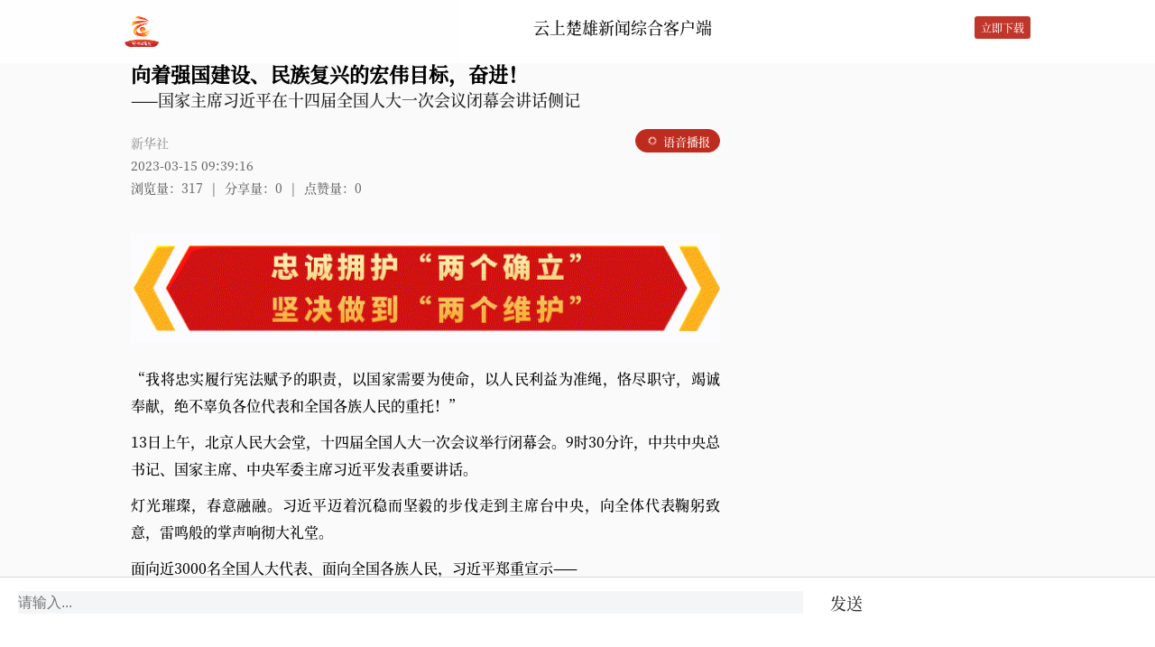

--- FILE ---
content_type: text/html;charset=UTF-8
request_url: http://chuxiongepaper.wengegroup.com/a/202303/15/WS641121c4e4b036eec1dfd207.html
body_size: 35099
content:
<!DOCTYPE html PUBLIC "-//W3C//DTD XHTML 1.0 Transitional//EN" "http://www.w3.org/TR/xhtml1/DTD/xhtml1-transitional.dtd">

<html xmlns="http://www.w3.org/1999/xhtml">
<head>
	<meta http-equiv="X-UA-Compatible" content="IE=Edge" />
	<meta charset="UTF-8" />
	<meta name="viewport" content="width=device-width, initial-scale=1.0" />
	<!--<meta name="description" th:content="${site.seoDescription}" />-->
	<meta name="keywords" />
	<META name="filetype" content="3" />
	<META name="publishedtype" content="1" />
	<META name="pagetype" content="1" />
	<META name="contentid" content="WS641121c4e4b036eec1dfd207" />
	<META name="catalogs" content="3b9ab763-803f-4abe-a30b-66ede86a38cb" />
   <meta name="description" content="“我将忠实履行宪法赋予的职责，以国家需要为使命，以人民利益为准绳，恪尽职守，竭诚奉献，绝不辜负各位代表和全国各族人民的重托！”" />
	<link rel="shortcut icon" href="" />
	<title>向着强国建设、民族复兴的宏伟目标，奋进！</title>
	<link rel="stylesheet" href="http://hongqi.wengegroup.com:9080/static/cxrb/css/articstyle.css" />
   <link rel="stylesheet" href="http://hongqi.wengegroup.com:9080/static/cxrb/css/swiper-bundle.min.css" />

	<script type="text/javascript" src="http://source.wengegroup.com/app/common/js/jquery-1.9.1.min.js" xml:space="preserve"></script>
   <!--移动端兼容-->
   <style xml:space="preserve">
      @media screen and (max-width: 600px) {
          .tophui2{
              background: #fff;
          margin-top: 45px;
          }
      .container {
          width: 100% !important;
      }
      .container-left2{
          width: 100% !important;
              padding: 0 18px !important;;
      box-sizing: border-box !important;;
      }
      .article>p>img{
          width: 100% !important;
          display: block !important;
              height: auto !important;
      }
      .article>p img{
          width: 100% !important;
          display: block !important;
              height: auto !important;
      }
      .xinf-ri,.xinf-ri1,.xinf-ri2,.xinf-ri3,.xinf-ri4,.xinf-ri5{
          display: none;
      }
      .article .image{
          margin: 0 !important;
      }
      .article .image img{
          width: 100% !important;
              height: auto !important;
      }
        .article section img{
          width: 100% !important;
        }
  }
    .fixed {
      position: fixed;
      top: 0;
      left: 0;
      height: 60px;
      width: 100%;
      background: #fff;
      opacity: .95;
      z-index: 101;
      display: flex;
      justify-content: space-around;
      align-items: center;
      padding-bottom: 10px;
  }
    .fixed .logo {
      width: 15%;
      height: 38px;
    }
    .fixed .logo img {
        display: block;
      height: 100%;
    }
    .fixed .bottom-box {
        background: #be2c1f;
        color: #fff;
        /* border: 1px solid #be2c1f; */
        height: 25px;
        line-height: 25px;
        border-radius: 3px;
        font-size: 12px;
        padding: 0 7px;
  }
    .article p {
     margin: 0px 0px 5px 0px;
  }
    .audio-btn{
      position: absolute;
      top: 0px;
      right: 0;
      height: 24px;
      width: 92px;
      display: -webkit-box;
      display: -ms-flexbox;
      display: flex;
      -webkit-box-pack: center;
      -ms-flex-pack: center;
      justify-content: center;
      -webkit-box-align: center;
      -ms-flex-align: center;
      align-items: center;
      font-size: 13px;
      color: #ffffff;
      background-color: #be2c1f;
      border: 1px solid;
      border-color: #be2c1f;
      border-radius: 15px;
    }
    .audio-btn img{
      height:14px;
      margin-right:5px;
    }
    ul,li{
      padding:0;
      margin:0;
      list-style:none
    }
    #Content p iframe {
      width:100% !important;
    }
    #Content img {
      max-width: 100%;
      height: auto !important;

    }
    #Content p img {
      width: 100%;
      height:100%;
    }
    #Content div img {
      width: 100%;
      height:100%;
    }
     .dabiaoti{
      font-size:0.44rem;
     color:#000;
     font-weight: 600;
    }
    #infoNum,#pubtime{
      font-size: 0.24rem;
      }
    #Content{
        width: 100% !important;
      text-indent: none !important;
      font-size: 18px !important;
      line-height: 0.6rem;
      position: relative;
    }
    #Content header {
      position: absolute !important;
    }
    #Content figure{
      margin: 0;
      padding: 0;
      line-height: 0.1rem;
      font-size: 14px;
    }
    #Content figure span{
      line-height: .6rem !important;
    }
    #Content figure img{
      width: 100% !important;
      height: auto !important;
      /*margin-bottom: 0.3rem!important;*/
    }
    #Content figure figcaption{
      margin-bottom: .2rem;
      line-height: .45rem;
    }
    #Content center>img {
      width: 100% !important;
      height: auto !important;
    }
    #Content img[type="icon"]{
      width: initial!important;
    }
    #Content table {
      width: 100% !important;
      td{
        border: .01rem solid #333;
      }
    }
    #Content video {
      width: 100%;
      margin: 0;
    }
    #Content *{
      // text-align: justify !important;
      text-justify: inter-ideograph !important;

    }
    #Content div,p{
      max-width: 100% !important;
      /* margin-bottom: 0.02rem; */
    }
    #Content p.xhs_style {
      text-indent: 2em !important;
    }
    .logoRight{
      display:inline-block;
      padding-left:0.15rem;
    }
    .logoImg{
      display:inline-block;
      width:0.9rem;
      height:0.9rem;
      border-radius:50%;
    }
    .logoImg img{
      width:100%;
      height:100%;
    }
    #source{
      color:#999999;
    }
    #infoNum,#pubtime{

    }
    .xmyeditor section p{
      margin-top:0;
    }
    .xmyeditor section{
      line-height:0;
    }




    .yycomments{
      min-height:300px;
    }
    .yytitle{
      padding-top: 15px;
      border-top: 1px solid #D8D8D8;
    }
    .yycomments .yytitle .yytitleleft{
      width:3px;
      float:left;
      display:inline-block;
      height:20px;
      border-radius:1.5px;
      background:#E32519;
    }
    .yycomments .yytitle .yytitleright{
      height:20px;
      line-height:20px;
      font-size:16px;
      font-weight:600;
      color:#1A1A1A;
      padding-left:10px;
    }
    .yyemptyimg{
      padding-top:30px;
    }
    .yyemptyimg .default_img{
      text-align:center;
    }
    .yyemptyimg p{
      font-size:14px;
      color:#B2B2B2;
      text-align:center;
      margin-bottom:50px;
    }

    .comments_content .comments_headpor{
      float:left;
      width:45px;
    }
    .comments_content .comments_list{
      float:left;
      max-width:300px;
      min-width:76vw;
      padding-bottom:12px;
    }
    .comments_content .comments_list .comments_name{
      font-size:18px;
      color:#576B95;
      margin-top:0;
      margin-bottom:10px;
    }
    .comments_content .comments_list .comments_con{
      font-size:16px;
      color:#262626;
      margin-top:0;
      margin-bottom:10px;
    }
    .comments_content .comments_list .comments_time{
      font-size:12px;
      color:#999999;
      margin-top:0;
    }
    /* 输入内容框*/
    .fxcomments{
      border-top:1px solid #D8D8D8;
      width:100%;
      height:80px;
      background:#fff;
      position:fixed;
      bottom:0;
    }
    .inputBtn{
      float:left;
      width: 68%;
      margin:0 20px;
      font-size: 16px;
      outline: none;
      border: 0;
      background-color: #f4f5f6;
      border-radius: 2px;
      height: 25px;
      line-height: 25px;
    }
    .fxcommentser{
      margin-top:15px;
    }
    .sendBtn{
      cursor: pointer;
      float:left;
      font-size: 18px;
      color:#333;
      margin:0 10px;
    }
    .points{
      float:left;
      width:25px;
      height:25px;
      margin-left: 10px;
    }
    .some{
      float:left;
      display:none;
      width:25px;
      height:25px;
      margin-left: 10px;
    }
    .xmyeditor p{
      margin:0 !important;
    }
    .comments_content{
      padding:20px 0;
      min-height:50px;
      float:left;
      max-height:455px;
      overflow:hidden;
    }
    .comments_bounced{
      display:none;
      height:50px;
      width:200px;
      background-color: rgba(0, 0, 0, 0.5);
      position:fixed;
      text-align:center;
      left:calc(50vw - 100px);
      bottom:50vh;
      z-index:99;
      color:#fff;
      line-height:50px;
      font-size:16px;
      border-radius: 10px;
    }
    .download_prompt{
      height:30px;
      float:left;
      width:100vw;
      line-height:30px;
      padding-bottom:86px;
      text-align:center;
    }
    .download_prompt .download_prompt_text{
      font-size:12px;
      padding:5px 20px;
      height:18px;
      background:red;
      color:#fff;
      line-height:18px;
      border-radius:25px;
      border:1px solid red;
    }

  .clearfixImg:before,
    .clearfixImg:after {
      content: "";
      display: table;
      visibility: hidden;
      height: 0;
      clear: both;
    }
  .box {
      /* height: 80vh; */
      /* width: 100vw; */
      background: #000;
      text-align: center;
      /* position: relative; */
      /* overflow: hidden; */
  }
  .box .contentser {
      /* position: absolute; */
      bottom: 0;
      left: 0;
      background: rgba(105, 97, 97, 0.42);
      color: #f7f7f7;
      height: auto;
      text-align: left;
      padding-left: 20px;
      font-size: 16px;
  }
  .box img{
     /* display: block; */
      /* max-height: 100%; */
      /* position: absolute; */
      /* left: 50%; */
      /* top: 50%; */
      max-width: 100%;
      /* transform: translate(-54%,-50%); */
  }
  .wrpa-w {
    padding-top: 0 !important;
  }
  .bannerImg {
    width: 100%;
    position: relative;
    overflow: hidden;
  }
  .bannerImg .containerImg {
    width: 1000%;
    -webkit-transform: translateX(-10%);
    transform: translateX(-10%);
  }
  .bannerImg .containerImg li {
    width: 10%;
    float: left;
  }
  .bannerImg .point {
    position: absolute;
    height: 6px;
    left: 40%;
    bottom: 5px;
  }
  .bannerImg .point li {
    float: left;
    width: 5px;
    height: 5px;
    background: silver;
    margin-right: 10px;
    border-radius: 2px;
  }
  .bannerImg .point li:last-child {
    margin-right: 0;
  }
  .active {
    background: white !important;
  }
    .bannerImg .leftBtn{
      position:absolute;
      top:40%;
      left:0;
      background: rgba(105, 97, 97, 0.42);
      color:#fff;
      font-size:0.54rem !important;
      padding-right:10px;
    }
    .bannerImg .rightBtn{
      position:absolute;
      top:40%;
      right:0;
      background: rgba(105, 97, 97, 0.42);
      color:#fff;
      font-size:0.54rem !important;
      padding-left:10px;
    }
    .box .contentser {
      /* height: auto !important; */
      /* width: 81% !important; */
      line-height: 25px !important;
      padding-right: 20px !important;
      /* margin-bottom: 0.2rem !important; */
      margin: 0;
      overflow: hidden;
      text-overflow: ellipsis;
      -webkit-line-clamp: 4;
      -webkit-box-orient: vertical;
      display: -webkit-box;
    }
    #galleryStory {
      width: 100%;
      overflow: hidden;
      margin-top: 43px;
      position: relative;
    }

    #galleryStory .swiper-slide {
      position: relative;
      text-align: center;
    }

    #galleryStory img {
      max-width: 100%;
      display: block;
      min-height: 300px;
      object-fit: fill;
    }

    #galleryStory .galleryStoryBg {
      margin: 0;
      padding: 0;
      text-align: left;
      height: 50px;
      line-height: 50px;
      color: #fafafa;
      position: absolute;
      left: 0;
      bottom: 0;
      right: 0;
      font-size:16px;
      font-weight: normal;
      text-shadow: 1px 1px 1px #000;
      /* background-color:rgba(21,20,20,0.5);*/
      background-color: rgba(0, 0, 0, 0);
      background: -moz-linear-gradient(top, rgba(0, 0, 0, 0), rgba(0, 0, 0, 0.7));
      background: -webkit-gradient(linear, top, from(rgba(0, 0, 0, 0)), to(rgba(0, 0, 0, 0.7)));
      background: -webkit-linear-gradient(top, rgba(0, 0, 0, 0), rgba(0, 0, 0, 0.7));
      background: -o-linear-gradient(top, rgba(0, 0, 0, 0), rgba(0, 0, 0, 0.7));
    }

    #galleryStory .galleryStoryBg i{
      font-style: normal;
      margin: 0 10px;
    }

    #galleryStory .pagination {
      position: absolute;
      z-index: 20;
      bottom: 3px;
      text-align: center;
      right: 0;
    }

    #galleryStory .swiper-pagination-bullet {
      display: inline-block;
      width: 5px;
      height: 5px;
      border-radius: 5px;
      background: #fff;
      margin: 0 2px;
      opacity: 0.8;
      cursor: pointer;
    }

    #galleryStory .swiper-pagination-bullet-active {
      background: #ff6600;
    }
  </style>
</head>
<body>
  <meta name="contentid" content="36981092" />
  <meta name="publishdate" content=" 2018-09-26" /><!--灰色背景-->
  <div class="tophui2">
  <input type="hidden" name="columnId" value="3b9ab763-803f-4abe-a30b-66ede86a38cb" />
  <!--下全-->
  <div class="container"><!--左边-->
  <div class="container-left2"><!--文章页标题-->
    
  <h1 class="dabiaoti">
  向着强国建设、民族复兴的宏伟目标，奋进！
  
  </h1>
    <div style="font-size: 18px;color: #212121;"><span>——国家主席习近平在十四届全国人大一次会议闭幕会讲话侧记</span></div>
    <!--<span th:text="${story.storyId}">

    </span>-->
  <div class="fenx" style="position:relative"><div class="xinf-le" id="source">    
  
  新华社
  </div>
      <div class="xinf-le" id="pubtime"> 
  2023-03-15 09:39:16
  </div>

  <div class="xinf-le" id="infoNum"></div>

  <div class="audio-btn">
                          <img src="http://source.wengegroup.com/app/common/img/audio_loading.gif" alt="logo" />
                  语音播报
                  <audio id="audioId" src="" controls="controls" style="display: none;"></audio></div>
  </div>

      
    
  <div id="Content" class="article">
  
      <div style="word-break: break-all; margin-bottom: 25px; text-align: justify;" data-mce-style="word-break: break-all; margin-bottom: 25px; text-align: justify;"> 
 <img class="rich_pages wxw-img js_insertlocalimg" style="margin: 0px; padding: 0px; max-width: 100%; vertical-align: bottom; color: rgb(51, 51, 51); font-family: mp-quote, -apple-system-font, BlinkMacSystemFont, &quot;Helvetica Neue&quot;, &quot;PingFang SC&quot;, &quot;Hiragino Sans GB&quot;, &quot;Microsoft YaHei UI&quot;, &quot;Microsoft YaHei&quot;, Arial, sans-serif; font-size: 17px; font-style: normal; font-variant-ligatures: normal; font-variant-caps: normal; font-weight: 400; letter-spacing: normal; orphans: 2; text-align: center; text-indent: 0px; text-transform: none; white-space: normal; widows: 2; word-spacing: 0px; -webkit-text-stroke-width: 0px; text-decoration-style: initial; text-decoration-color: initial; height: auto !important; word-break: break-all;" src="http://source.wengegroup.com/mam/63589da8e4b06f7b460abe4a.gif" data-ratio="0.1875" data-s="300,640" data-type="gif" data-w="640" data-imgqrcoded="1" data-mce-src="http://source.wengegroup.com/mam/63589da8e4b06f7b460abe4a.gif" data-mce-style="margin: 0px; padding: 0px; max-width: 100%; height: auto !important; vertical-align: bottom; color: #333333; font-family: mp-quote, -apple-system-font, BlinkMacSystemFont, 'Helvetica Neue', 'PingFang SC', 'Hiragino Sans GB', 'Microsoft YaHei UI', 'Microsoft YaHei', Arial, sans-serif; font-size: 17px; font-style: normal; font-variant-ligatures: normal; font-variant-caps: normal; font-weight: 400; letter-spacing: normal; orphans: 2; text-align: center; text-indent: 0px; text-transform: none; white-space: normal; widows: 2; word-spacing: 0px; -webkit-text-stroke-width: 0px; text-decoration-style: initial; text-decoration-color: initial;" id="img-null"> 
</div> 
<p style="margin: 10px 0px 0px; padding: 0px; font-size: 16px; line-height: 30px; text-align: justify; word-break: break-all;" data-mce-style="margin: 10px 0px 0px; padding: 0px; font-size: 16px; line-height: 30px; text-align: justify;" paddingleft="0px">“我将忠实履行宪法赋予的职责，以国家需要为使命，以人民利益为准绳，恪尽职守，竭诚奉献，绝不辜负各位代表和全国各族人民的重托！”</p> 
<p style="margin: 10px 0px 0px; padding: 0px; font-size: 16px; line-height: 30px; text-align: justify; word-break: break-all;" data-mce-style="margin: 10px 0px 0px; padding: 0px; font-size: 16px; line-height: 30px; text-align: justify;" paddingleft="0px">13日上午，北京人民大会堂，十四届全国人大一次会议举行闭幕会。9时30分许，中共中央总书记、国家主席、中央军委主席习近平发表重要讲话。</p> 
<p style="margin: 10px 0px 0px; padding: 0px; font-size: 16px; line-height: 30px; text-align: justify; word-break: break-all;" data-mce-style="margin: 10px 0px 0px; padding: 0px; font-size: 16px; line-height: 30px; text-align: justify;" paddingleft="0px">灯光璀璨，春意融融。习近平迈着沉稳而坚毅的步伐走到主席台中央，向全体代表鞠躬致意，雷鸣般的掌声响彻大礼堂。</p> 
<p style="margin: 10px 0px 0px; padding: 0px; font-size: 16px; line-height: 30px; text-align: justify; word-break: break-all;" data-mce-style="margin: 10px 0px 0px; padding: 0px; font-size: 16px; line-height: 30px; text-align: justify;" paddingleft="0px">面向近3000名全国人大代表、面向全国各族人民，习近平郑重宣示——</p> 
<p style="margin: 10px 0px 0px; padding: 0px; font-size: 16px; line-height: 30px; text-align: justify; word-break: break-all;" data-mce-style="margin: 10px 0px 0px; padding: 0px; font-size: 16px; line-height: 30px; text-align: justify;" paddingleft="0px">“在新征程上作出无负时代、无负历史、无负人民的业绩，为推进强国建设、民族复兴作出我们这一代人的应有贡献！”</p> 
<p style="margin: 10px 0px 0px; padding: 0px; font-size: 16px; line-height: 30px; text-align: justify; word-break: break-all;" data-mce-style="margin: 10px 0px 0px; padding: 0px; font-size: 16px; line-height: 30px; text-align: justify;" paddingleft="0px">习近平在讲话中回顾中华民族5000多年文明史，指出：中国共产党成立之后，紧紧团结带领全国各族人民，经过百年奋斗，洗雪民族耻辱，中国人民成为自己命运的主人。</p> 
<p style="margin: 10px 0px 0px; padding: 0px; font-size: 16px; line-height: 30px; text-align: justify; word-break: break-all;" data-mce-style="margin: 10px 0px 0px; padding: 0px; font-size: 16px; line-height: 30px; text-align: justify;" paddingleft="0px">“中华民族迎来了从站起来、富起来到强起来的伟大飞跃，中华民族伟大复兴进入了不可逆转的历史进程。”习近平的话语字字千钧。</p> 
<p style="margin: 10px 0px 0px; padding: 0px; font-size: 16px; line-height: 30px; text-align: justify; word-break: break-all;" data-mce-style="margin: 10px 0px 0px; padding: 0px; font-size: 16px; line-height: 30px; text-align: justify;" paddingleft="0px">非凡十年，行非凡之举，建非凡之功。</p> 
<p style="margin: 10px 0px 0px; padding: 0px; font-size: 16px; line-height: 30px; text-align: justify; word-break: break-all;" data-mce-style="margin: 10px 0px 0px; padding: 0px; font-size: 16px; line-height: 30px; text-align: justify;" paddingleft="0px">从决战决胜脱贫攻坚到取得疫情防控重大决定性胜利，从实现全面小康到迈向共同富裕……以习近平同志为核心的党中央以伟大的历史主动精神，带领人民打赢了一场又一场硬仗，取得了一个又一个彪炳史册的胜利。</p> 
<p style="margin: 10px 0px 0px; padding: 0px; font-size: 16px; line-height: 30px; text-align: justify; word-break: break-all;" data-mce-style="margin: 10px 0px 0px; padding: 0px; font-size: 16px; line-height: 30px; text-align: justify;" paddingleft="0px">事实雄辩证明，新时代十年伟大变革，根本在于有习近平总书记作为党中央的核心、全党的核心掌舵领航，根本在于有习近平新时代中国特色社会主义思想科学指引。</p> 
<p style="margin: 10px 0px 0px; padding: 0px; font-size: 16px; line-height: 30px; text-align: justify; word-break: break-all;" data-mce-style="margin: 10px 0px 0px; padding: 0px; font-size: 16px; line-height: 30px; text-align: justify;" paddingleft="0px">忠诚核心、拥戴核心、维护核心、捍卫核心，亿万人民紧跟伟大复兴领航人建功新时代、奋进新征程。</p> 
<p style="margin: 10px 0px 0px; padding: 0px; font-size: 16px; line-height: 30px; text-align: justify; word-break: break-all;" data-mce-style="margin: 10px 0px 0px; padding: 0px; font-size: 16px; line-height: 30px; text-align: justify;" paddingleft="0px">4个多月前，习近平全票继续当选中国共产党第二十届中央委员会总书记。</p> 
<p style="margin: 10px 0px 0px; padding: 0px; font-size: 16px; line-height: 30px; text-align: justify; word-break: break-all;" data-mce-style="margin: 10px 0px 0px; padding: 0px; font-size: 16px; line-height: 30px; text-align: justify;" paddingleft="0px">几天前，习近平全票继续当选中华人民共和国主席、中华人民共和国中央军事委员会主席。</p> 
<p style="margin: 10px 0px 0px; padding: 0px; font-size: 16px; line-height: 30px; text-align: justify; word-break: break-all;" data-mce-style="margin: 10px 0px 0px; padding: 0px; font-size: 16px; line-height: 30px; text-align: justify;" paddingleft="0px">“这是我第三次担任国家主席这一崇高职务。人民的信任，是我前进的最大动力，也是我肩上沉甸甸的责任。”习近平沉稳有力的讲话，直抵人心。</p> 
<p style="margin: 10px 0px 0px; padding: 0px; font-size: 16px; line-height: 30px; text-align: justify; word-break: break-all;" data-mce-style="margin: 10px 0px 0px; padding: 0px; font-size: 16px; line-height: 30px; text-align: justify;" paddingleft="0px">人民大会堂见证人民领袖对人民的赤子之心。</p> 
<p style="margin: 10px 0px 0px; padding: 0px; font-size: 16px; line-height: 30px; text-align: justify; word-break: break-all;" data-mce-style="margin: 10px 0px 0px; padding: 0px; font-size: 16px; line-height: 30px; text-align: justify;" paddingleft="0px">10年前，2013年3月17日，新当选国家主席的习近平在这里强调，“中国梦归根到底是人民的梦”。</p> 
<p style="margin: 10px 0px 0px; padding: 0px; font-size: 16px; line-height: 30px; text-align: justify; word-break: break-all;" data-mce-style="margin: 10px 0px 0px; padding: 0px; font-size: 16px; line-height: 30px; text-align: justify;" paddingleft="0px">5年前，2018年3月20日，再次当选国家主席的习近平在这里宣示，“让全体中国人民和中华儿女在实现中华民族伟大复兴的历史进程中共享幸福和荣光！”</p> 
<p style="margin: 10px 0px 0px; padding: 0px; font-size: 16px; line-height: 30px; text-align: justify; word-break: break-all;" data-mce-style="margin: 10px 0px 0px; padding: 0px; font-size: 16px; line-height: 30px; text-align: justify;" paddingleft="0px">一路走来，初心如磐、使命如炬，将赤子之心写入筑梦复兴的壮阔蓝图，把庄严承诺融进许党许国的使命担当。</p> 
<p style="margin: 10px 0px 0px; padding: 0px; font-size: 16px; line-height: 30px; text-align: justify; word-break: break-all;" data-mce-style="margin: 10px 0px 0px; padding: 0px; font-size: 16px; line-height: 30px; text-align: justify;" paddingleft="0px">党的二十大擘画了全面建成社会主义现代化强国、以中国式现代化全面推进中华民族伟大复兴的宏伟蓝图，吹响了奋进新征程的时代号角。</p> 
<p style="margin: 10px 0px 0px; padding: 0px; font-size: 16px; line-height: 30px; text-align: justify; word-break: break-all;" data-mce-style="margin: 10px 0px 0px; padding: 0px; font-size: 16px; line-height: 30px; text-align: justify;" paddingleft="0px">奋进在强国建设、民族复兴的新征程，习近平在讲话中提出五方面要求——</p> 
<p style="margin: 10px 0px 0px; padding: 0px; font-size: 16px; line-height: 30px; text-align: justify; word-break: break-all;" data-mce-style="margin: 10px 0px 0px; padding: 0px; font-size: 16px; line-height: 30px; text-align: justify;" paddingleft="0px">“我们要坚定不移推动高质量发展”；</p> 
<p style="margin: 10px 0px 0px; padding: 0px; font-size: 16px; line-height: 30px; text-align: justify; word-break: break-all;" data-mce-style="margin: 10px 0px 0px; padding: 0px; font-size: 16px; line-height: 30px; text-align: justify;" paddingleft="0px">“我们要始终坚持人民至上”；</p> 
<p style="margin: 10px 0px 0px; padding: 0px; font-size: 16px; line-height: 30px; text-align: justify; word-break: break-all;" data-mce-style="margin: 10px 0px 0px; padding: 0px; font-size: 16px; line-height: 30px; text-align: justify;" paddingleft="0px">“我们要更好统筹发展和安全”；</p> 
<p style="margin: 10px 0px 0px; padding: 0px; font-size: 16px; line-height: 30px; text-align: justify; word-break: break-all;" data-mce-style="margin: 10px 0px 0px; padding: 0px; font-size: 16px; line-height: 30px; text-align: justify;" paddingleft="0px">“我们要扎实推进‘一国两制’实践和祖国统一大业”；</p> 
<p style="margin: 10px 0px 0px; padding: 0px; font-size: 16px; line-height: 30px; text-align: justify; word-break: break-all;" data-mce-style="margin: 10px 0px 0px; padding: 0px; font-size: 16px; line-height: 30px; text-align: justify;" paddingleft="0px">“我们要努力推动构建人类命运共同体”……</p> 
<p style="margin: 10px 0px 0px; padding: 0px; font-size: 16px; line-height: 30px; text-align: justify; word-break: break-all;" data-mce-style="margin: 10px 0px 0px; padding: 0px; font-size: 16px; line-height: 30px; text-align: justify;" paddingleft="0px">无负时代、无负历史、无负人民！习近平的讲话坚守人民立场，彰显勇毅担当，指引前进方向。</p> 
<p style="margin: 10px 0px 0px; padding: 0px; font-size: 16px; line-height: 30px; text-align: justify; word-break: break-all;" data-mce-style="margin: 10px 0px 0px; padding: 0px; font-size: 16px; line-height: 30px; text-align: justify;" paddingleft="0px">这是高瞻远瞩的战略指引——</p> 
<p style="margin: 10px 0px 0px; padding: 0px; font-size: 16px; line-height: 30px; text-align: justify; word-break: break-all;" data-mce-style="margin: 10px 0px 0px; padding: 0px; font-size: 16px; line-height: 30px; text-align: justify;" paddingleft="0px">两会期间，习近平总书记参加江苏代表团审议时强调，高质量发展是全面建设社会主义现代化国家的首要任务。习近平总书记看望民建、工商联界委员并参加联组会时强调，高质量发展对民营经济发展提出了更高要求。</p> 
<p style="margin: 10px 0px 0px; padding: 0px; font-size: 16px; line-height: 30px; text-align: justify; word-break: break-all;" data-mce-style="margin: 10px 0px 0px; padding: 0px; font-size: 16px; line-height: 30px; text-align: justify;" paddingleft="0px">习近平在13日的讲话中强调，“要完整、准确、全面贯彻新发展理念，加快构建新发展格局，深入实施科教兴国战略、人才强国战略、创新驱动发展战略”“推动经济实现质的有效提升和量的合理增长，不断壮大我国经济实力、科技实力、综合国力”。</p> 
<p style="margin: 10px 0px 0px; padding: 0px; font-size: 16px; line-height: 30px; text-align: justify; word-break: break-all;" data-mce-style="margin: 10px 0px 0px; padding: 0px; font-size: 16px; line-height: 30px; text-align: justify;" paddingleft="0px">更好统筹发展和安全，要贯彻总体国家安全观，健全国家安全体系，增强维护国家安全能力，提高公共安全治理水平，完善社会治理体系，以新安全格局保障新发展格局。</p> 
<p style="margin: 10px 0px 0px; padding: 0px; font-size: 16px; line-height: 30px; text-align: justify; word-break: break-all;" data-mce-style="margin: 10px 0px 0px; padding: 0px; font-size: 16px; line-height: 30px; text-align: justify;" paddingleft="0px">这是矢志不渝的使命担当——</p> 
<p style="margin: 10px 0px 0px; padding: 0px; font-size: 16px; line-height: 30px; text-align: justify; word-break: break-all;" data-mce-style="margin: 10px 0px 0px; padding: 0px; font-size: 16px; line-height: 30px; text-align: justify;" paddingleft="0px">习近平强调，“让现代化建设成果更多更公平惠及全体人民，在推进全体人民共同富裕上不断取得更为明显的实质性进展。”</p> 
<p style="margin: 10px 0px 0px; padding: 0px; font-size: 16px; line-height: 30px; text-align: justify; word-break: break-all;" data-mce-style="margin: 10px 0px 0px; padding: 0px; font-size: 16px; line-height: 30px; text-align: justify;" paddingleft="0px">要贯彻以人民为中心的发展思想，完善分配制度，健全社会保障体系，强化基本公共服务，兜牢民生底线，解决好人民群众急难愁盼问题。</p> 
<p style="margin: 10px 0px 0px; padding: 0px; font-size: 16px; line-height: 30px; text-align: justify; word-break: break-all;" data-mce-style="margin: 10px 0px 0px; padding: 0px; font-size: 16px; line-height: 30px; text-align: justify;" paddingleft="0px">推进强国建设，离不开香港、澳门长期繁荣稳定。</p> 
<p style="margin: 10px 0px 0px; padding: 0px; font-size: 16px; line-height: 30px; text-align: justify; word-break: break-all;" data-mce-style="margin: 10px 0px 0px; padding: 0px; font-size: 16px; line-height: 30px; text-align: justify;" paddingleft="0px">实现祖国完全统一是全体中华儿女的共同愿望，是民族复兴的题中之义。</p> 
<p style="margin: 10px 0px 0px; padding: 0px; font-size: 16px; line-height: 30px; text-align: justify; word-break: break-all;" data-mce-style="margin: 10px 0px 0px; padding: 0px; font-size: 16px; line-height: 30px; text-align: justify;" paddingleft="0px">这是海纳百川的天下情怀——</p> 
<p style="margin: 10px 0px 0px; padding: 0px; font-size: 16px; line-height: 30px; text-align: justify; word-break: break-all;" data-mce-style="margin: 10px 0px 0px; padding: 0px; font-size: 16px; line-height: 30px; text-align: justify;" paddingleft="0px">习近平指出，“中国的发展惠及世界，中国的发展离不开世界。”</p> 
<p style="margin: 10px 0px 0px; padding: 0px; font-size: 16px; line-height: 30px; text-align: justify; word-break: break-all;" data-mce-style="margin: 10px 0px 0px; padding: 0px; font-size: 16px; line-height: 30px; text-align: justify;" paddingleft="0px">高举和平、发展、合作、共赢旗帜，我们始终站在历史正确一边，为世界和平发展增加更多稳定性和正能量，为我国发展营造良好国际环境。</p> 
<p style="margin: 10px 0px 0px; padding: 0px; font-size: 16px; line-height: 30px; text-align: justify; word-break: break-all;" data-mce-style="margin: 10px 0px 0px; padding: 0px; font-size: 16px; line-height: 30px; text-align: justify;" paddingleft="0px">推进强国建设，必须坚持中国共产党的领导。</p> 
<p style="margin: 10px 0px 0px; padding: 0px; font-size: 16px; line-height: 30px; text-align: justify; word-break: break-all;" data-mce-style="margin: 10px 0px 0px; padding: 0px; font-size: 16px; line-height: 30px; text-align: justify;" paddingleft="0px">立志千秋伟业，百年大党要时刻保持解决大党独有难题的清醒和坚定，勇于自我革命，一刻不停全面从严治党，确保党永远不变质、不变色、不变味。</p> 
<p style="margin: 10px 0px 0px; padding: 0px; font-size: 16px; line-height: 30px; text-align: justify; word-break: break-all;" data-mce-style="margin: 10px 0px 0px; padding: 0px; font-size: 16px; line-height: 30px; text-align: justify;" paddingleft="0px">“我们要只争朝夕，坚定历史自信，增强历史主动，坚持守正创新，保持战略定力，发扬斗争精神，勇于攻坚克难，不断为强国建设、民族复兴伟业添砖加瓦、增光添彩！”</p> 
<p style="margin: 10px 0px 0px; padding: 0px; font-size: 16px; line-height: 30px; text-align: justify; word-break: break-all;" data-mce-style="margin: 10px 0px 0px; padding: 0px; font-size: 16px; line-height: 30px; text-align: justify;" paddingleft="0px">9时46分，习近平讲话结束，掌声经久不息。面向全体代表，习近平再次鞠躬致意。</p> 
<p style="margin: 10px 0px 0px; padding: 0px; font-size: 16px; line-height: 30px; text-align: justify; word-break: break-all;" data-mce-style="margin: 10px 0px 0px; padding: 0px; font-size: 16px; line-height: 30px; text-align: justify;" paddingleft="0px">10多分钟的讲话，赢得10次热烈的掌声。</p> 
<p style="margin: 10px 0px 0px; padding: 0px; font-size: 16px; line-height: 30px; text-align: justify; word-break: break-all;" data-mce-style="margin: 10px 0px 0px; padding: 0px; font-size: 16px; line-height: 30px; text-align: justify;" paddingleft="0px">“强国建设、民族复兴，习近平主席的讲话多次强调这个宏伟目标，鼓舞人心、催人奋进。”江苏省镇江市镇江新区永兴农机机械化专业合作社理事长魏巧代表，几天前在江苏团审议时同习近平总书记面对面交流。她说：“我要牢记习近平总书记嘱托，为国家的粮食安全和乡村振兴作出自己的贡献。”</p> 
<p style="margin: 10px 0px 0px; padding: 0px; font-size: 16px; line-height: 30px; text-align: justify; word-break: break-all;" data-mce-style="margin: 10px 0px 0px; padding: 0px; font-size: 16px; line-height: 30px; text-align: justify;" paddingleft="0px">“我们要落实总书记的要求，勇于攻坚克难，不断深化改革，推进高水平开放，自觉当好改革开放的先行军。”中国（上海）自由贸易试验区临港新片区党工委副书记袁国华代表说。</p> 
<p style="margin: 10px 0px 0px; padding: 0px; font-size: 16px; line-height: 30px; text-align: justify; word-break: break-all;" data-mce-style="margin: 10px 0px 0px; padding: 0px; font-size: 16px; line-height: 30px; text-align: justify;" paddingleft="0px">从春天出发，让我们更加紧密团结在以习近平同志为核心的党中央周围，向着强国建设、民族复兴的宏伟目标，奋进！</p> 
<p style="margin: 10px 0px 0px; padding: 0px; font-size: 16px; line-height: 30px; text-align: justify; word-break: break-all;" data-mce-style="margin: 10px 0px 0px; padding: 0px; font-size: 16px; line-height: 30px; text-align: justify;" paddingleft="0px">（新华社北京3月14日电记者熊争艳、丁小溪）</p> 
<p style="box-sizing: border-box; margin: 10px 0px; color: #333333; font-family: 'Helvetica Neue', Helvetica, 'Hiragino Sans GB', 'Microsoft YaHei', Arial, sans-serif; font-size: 16px; font-style: normal; font-variant-ligatures: normal; font-variant-caps: normal; font-weight: 400; letter-spacing: normal; orphans: 2; text-indent: 0px; text-transform: none; white-space: normal; widows: 2; word-spacing: 0px; -webkit-text-stroke-width: 0px; background-color: #ffffff; text-decoration-style: initial; text-decoration-color: initial; line-height: 1.75em; word-break: break-all; text-align: justify;" data-mce-style="box-sizing: border-box; margin: 10px 0px; color: #333333; font-family: 'Helvetica Neue', Helvetica, 'Hiragino Sans GB', 'Microsoft YaHei', Arial, sans-serif; font-size: 16px; font-style: normal; font-variant-ligatures: normal; font-variant-caps: normal; font-weight: 400; letter-spacing: normal; orphans: 2; text-indent: 0px; text-transform: none; white-space: normal; widows: 2; word-spacing: 0px; -webkit-text-stroke-width: 0px; background-color: #ffffff; text-decoration-style: initial; text-decoration-color: initial; line-height: 1.75em; word-break: break-all; text-align: justify;"><br style="word-break: break-all;"></p> 
<p style="box-sizing: border-box; margin: 10px 0px 25px; color: #333333; font-family: 'Helvetica Neue', Helvetica, 'Hiragino Sans GB', 'Microsoft YaHei', Arial, sans-serif; font-size: 16px; font-style: normal; font-variant-ligatures: normal; font-variant-caps: normal; font-weight: 400; letter-spacing: normal; orphans: 2; text-indent: 0px; text-transform: none; white-space: normal; widows: 2; word-spacing: 0px; -webkit-text-stroke-width: 0px; background-color: #ffffff; text-decoration-style: initial; text-decoration-color: initial; line-height: 1.75em; word-break: break-all; text-align: justify;" data-mce-style="box-sizing: border-box; margin: 10px 0px 25px; color: #333333; font-family: 'Helvetica Neue', Helvetica, 'Hiragino Sans GB', 'Microsoft YaHei', Arial, sans-serif; font-size: 16px; font-style: normal; font-variant-ligatures: normal; font-variant-caps: normal; font-weight: 400; letter-spacing: normal; orphans: 2; text-indent: 0px; text-transform: none; white-space: normal; widows: 2; word-spacing: 0px; -webkit-text-stroke-width: 0px; background-color: #ffffff; text-decoration-style: initial; text-decoration-color: initial; line-height: 1.75em; word-break: break-all; text-align: justify;"><span style="font-size: 14px; color: rgb(126, 140, 141); word-break: break-all;" data-mce-style="font-size: 14px; color: #7e8c8d;">责任编辑：钟国涵</span></p> 
<p style="margin: 0px; padding: 0px; clear: both; min-height: 1em; color: rgb(51, 51, 51); font-family: mp-quote, -apple-system-font, BlinkMacSystemFont, &quot;Helvetica Neue&quot;, &quot;PingFang SC&quot;, &quot;Hiragino Sans GB&quot;, &quot;Microsoft YaHei UI&quot;, &quot;Microsoft YaHei&quot;, Arial, sans-serif; font-size: 17px; font-style: normal; font-variant-ligatures: normal; font-variant-caps: normal; font-weight: 400; letter-spacing: normal; orphans: 2; text-indent: 0px; text-transform: none; white-space: normal; widows: 2; word-spacing: 0px; -webkit-text-stroke-width: 0px; text-decoration-style: initial; text-decoration-color: initial; outline: 0px; max-width: 100%; text-align: justify; box-sizing: border-box !important; overflow-wrap: break-word !important; word-break: break-all;" data-mce-style="margin: 0px; padding: 0px; clear: both; min-height: 1em; color: #333333; font-family: mp-quote, -apple-system-font, BlinkMacSystemFont, 'Helvetica Neue', 'PingFang SC', 'Hiragino Sans GB', 'Microsoft YaHei UI', 'Microsoft YaHei', Arial, sans-serif; font-size: 17px; font-style: normal; font-variant-ligatures: normal; font-variant-caps: normal; font-weight: 400; letter-spacing: normal; orphans: 2; text-indent: 0px; text-transform: none; white-space: normal; widows: 2; word-spacing: 0px; -webkit-text-stroke-width: 0px; text-decoration-style: initial; text-decoration-color: initial; outline: 0px; max-width: 100%; box-sizing: border-box !important; overflow-wrap: break-word !important; text-align: justify;"><img class="rich_pages wxw-img" style="margin: 0px; padding: 0px; max-width: 100%; vertical-align: bottom; outline: 0px; word-break: break-all; height: 193px; box-sizing: border-box !important; overflow-wrap: break-word !important; width: 578px; visibility: visible !important;" src="http://source.wengegroup.com:8080/media_system/5fbe2756e4b01da5f9bbd5e1/5ff3c812e4b01bebec5b48e3/1/20220301/9d97173ff131da039bc134316ddf3363.png" data-galleryid="" data-ratio="0.3333333333333333" data-s="300,640" data-type="png" data-w="900" data-imgqrcoded="1" data-mce-src="http://source.wengegroup.com:8080/media_system/5fbe2756e4b01da5f9bbd5e1/5ff3c812e4b01bebec5b48e3/1/20220301/9d97173ff131da039bc134316ddf3363.png" data-mce-style="margin: 0px; padding: 0px; max-width: 100%; vertical-align: bottom; outline: 0px; word-break: break-all; height: 193px; box-sizing: border-box !important; overflow-wrap: break-word !important; width: 578px; visibility: visible !important;" id="img-null"></p> 
<p style="margin: 0px; padding: 0px; clear: both; min-height: 1em; color: rgb(51, 51, 51); font-family: mp-quote, -apple-system-font, BlinkMacSystemFont, &quot;Helvetica Neue&quot;, &quot;PingFang SC&quot;, &quot;Hiragino Sans GB&quot;, &quot;Microsoft YaHei UI&quot;, &quot;Microsoft YaHei&quot;, Arial, sans-serif; font-size: 17px; font-style: normal; font-variant-ligatures: normal; font-variant-caps: normal; font-weight: 400; letter-spacing: normal; orphans: 2; text-indent: 0px; text-transform: none; white-space: normal; widows: 2; word-spacing: 0px; -webkit-text-stroke-width: 0px; text-decoration-style: initial; text-decoration-color: initial; outline: 0px; max-width: 100%; text-align: justify; box-sizing: border-box !important; overflow-wrap: break-word !important; word-break: break-all;" data-mce-style="margin: 0px; padding: 0px; clear: both; min-height: 1em; color: #333333; font-family: mp-quote, -apple-system-font, BlinkMacSystemFont, 'Helvetica Neue', 'PingFang SC', 'Hiragino Sans GB', 'Microsoft YaHei UI', 'Microsoft YaHei', Arial, sans-serif; font-size: 17px; font-style: normal; font-variant-ligatures: normal; font-variant-caps: normal; font-weight: 400; letter-spacing: normal; orphans: 2; text-indent: 0px; text-transform: none; white-space: normal; widows: 2; word-spacing: 0px; -webkit-text-stroke-width: 0px; text-decoration-style: initial; text-decoration-color: initial; outline: 0px; max-width: 100%; box-sizing: border-box !important; overflow-wrap: break-word !important; text-align: justify;"><img class="rich_pages wxw-img" style="margin: 0px; padding: 0px; max-width: 100%; vertical-align: bottom; outline: 0px; height: auto !important; box-sizing: border-box !important; overflow-wrap: break-word !important; width: 557px !important; visibility: visible !important; word-break: break-all;" src="http://source.wengegroup.com:8080/media_system/5fbe2756e4b01da5f9bbd5e1/5ff3c812e4b01bebec5b48e3/1/20220301/abfe0e181543ba9cc86b2f131aa99d4d.png" data-ratio="0.12186978297161936" data-type="png" data-w="599" data-imgqrcoded="1" data-mce-src="http://source.wengegroup.com:8080/media_system/5fbe2756e4b01da5f9bbd5e1/5ff3c812e4b01bebec5b48e3/1/20220301/abfe0e181543ba9cc86b2f131aa99d4d.png" data-mce-style="margin: 0px; padding: 0px; max-width: 100%; height: auto !important; vertical-align: bottom; outline: 0px; box-sizing: border-box !important; overflow-wrap: break-word !important; width: 557px !important; visibility: visible !important;" id="img-null"></p> 
<p style="margin: 0px; padding: 0px; clear: both; min-height: 1em; color: rgb(51, 51, 51); font-family: mp-quote, -apple-system-font, BlinkMacSystemFont, &quot;Helvetica Neue&quot;, &quot;PingFang SC&quot;, &quot;Hiragino Sans GB&quot;, &quot;Microsoft YaHei UI&quot;, &quot;Microsoft YaHei&quot;, Arial, sans-serif; font-size: 17px; font-style: normal; font-variant-ligatures: normal; font-variant-caps: normal; font-weight: 400; letter-spacing: normal; orphans: 2; text-indent: 0px; text-transform: none; white-space: normal; widows: 2; word-spacing: 0px; -webkit-text-stroke-width: 0px; text-decoration-style: initial; text-decoration-color: initial; outline: 0px; max-width: 100%; text-align: justify; box-sizing: border-box !important; overflow-wrap: break-word !important; word-break: break-all;" data-mce-style="margin: 0px; padding: 0px; clear: both; min-height: 1em; color: #333333; font-family: mp-quote, -apple-system-font, BlinkMacSystemFont, 'Helvetica Neue', 'PingFang SC', 'Hiragino Sans GB', 'Microsoft YaHei UI', 'Microsoft YaHei', Arial, sans-serif; font-size: 17px; font-style: normal; font-variant-ligatures: normal; font-variant-caps: normal; font-weight: 400; letter-spacing: normal; orphans: 2; text-indent: 0px; text-transform: none; white-space: normal; widows: 2; word-spacing: 0px; -webkit-text-stroke-width: 0px; text-decoration-style: initial; text-decoration-color: initial; outline: 0px; max-width: 100%; box-sizing: border-box !important; overflow-wrap: break-word !important; text-align: justify;"><br style="word-break: break-all;"></p>
  
  </div>
  <!-- 图集稿轮播 -->
  <div class="bannerImg" style="display:none">
      <ul class="clearfixImg containerImg"></ul>
     <ul class="point"></ul>
     <!--<p class="leftBtn">《</p>
     <p class="rightBtn">》</p>-->
  </div>
  <!-- 新版图集稿轮播 -->
  <div id="galleryStory" class="swiper-container" style="display:none">
          <div class="swiper-wrapper">
              <!--<div class="swiper-slide">
                  <img src="http://source.wengegroup.com/mam/63a11775e4b05ac70def578c.jpg" />
                  <div class="galleryStoryBg">
                      <i>3/10</i>
                      Swiper为北京2022年冬奥会助力
                  </div>
              </div>
              <div class="swiper-slide">
                  <img src="http://source.wengegroup.com/mam/63a11775e4b05ac70def578c.jpg" />
                  <div class="galleryStoryBg">
                      <i>3/10</i>
                      阿里程序员穿特步相亲被拒绝
                  </div>
              </div>-->
          </div>
          <div class="pagination"></div>
      </div>  
  <!--分页-->
  <!--广告-->


  <script type="text/javascript" charset="utf-8" src="https://res.wx.qq.com/open/js/jweixin-1.4.0.js" xml:space="preserve"></script>


  <div class="fenx-bq"><div class="xinf-le"></div>
      <div class="xinf-le"> </div>

  </div>

  <!--相关文章-->

      <!--评论-->
    <div class="yycomments">
      <div class="yytitle"><span class="yytitleleft"></span><span class="yytitleright">全部评论</span></div>
      <div class="yyemptyimg">
        <div class="default_img"><img src="http://source.wengegroup.com/app/common/img/comments_default.png" style="height:130px;" /></div>
        <p>还没有评论，快来抢沙发~</p>
      </div>
      <!--列表-->
      <div class="comments_content">
        <!--<img class="defaultAvatar" cms:src="@{img/head.png}" style="height:40px;display:none"/>
        <div class="comments_headpor">
              <img class="defaultAvatar" cms:src="@{img/head.png}" style="height:40px;"/>
        </div>
        <div class="comments_list">
          <p class="comments_name">网友评论</p>
          <p class="comments_content">娃哈哈娃哈哈娃哈哈哇哈哈哈哇哈哈哈</p>
          <p class="comments_time">1天前</p>
        </div>-->
      </div>
     <!--<div class="download_prompt">
        <span class="download_prompt_text">打楚雄日报工客户端，查看更多内容</span>
      </div>-->
    </div>


  <div class="xiangguan"><!--横杆标题2-->

  </div>



  </div>



  </div>


  <div id="zd" class="abs"><a id="totop" title="" style="display: none;" shape="rect"></a></div>


    </div>
  <div class="fixed">
              <div class="logo">
                  <img src="https://source.wengegroup.com/app_manage/appPackage/logo/Android/19.jpg" alt="logo" />
              </div>
              <div style="text-align: center;position: relative;left: -15px;">云上楚雄新闻综合客户端</div>
              <div class="bottom-box" id="outUrl">立即下载</div>
          </div>
   <!--添加评论成功后弹框-->
	<div class="comments_bounced">
 
</div>
   <!-- 评论区-->
   <div class="fxcomments">
	  <div class="fxcommentser">
        <input type="text" class="inputBtn" placeholder="请输入..." />
        <span class="sendBtn">发送</span>
        <!-- <span> <img class="points" cms:src="@{img/points.png}" alt="" /> </span>
        <span> <img class="some" cms:src="@{img/some.png}" alt="" /> </span>-->
    </div>
  </div>
  <script type="text/javascript" xml:space="preserve" src="http://hongqi.wengegroup.com:9080/static/cxrb/js/swiper-bundle.min.js"></script>
  <script type="text/javascript" xml:space="preserve">
	//<![CDATA[
	$(document).ready(function () {
      if('COMPO' == 'PHOTO'){
        	$("#Content").hide()
        	//$(".bannerImg").show() 
        	$("#galleryStory").show() 
         	var fileimgData = [{'abstract':'','comment':'','filename':'','height':0,'httpUrl':null,'id':null,'url':'http://source.wengegroup.com/mam/63589da8e4b06f7b460abe4a.gif','urlComment':null,'width':0},{'abstract':'','comment':'','filename':'','height':0,'httpUrl':null,'id':null,'url':'http://source.wengegroup.com:8080/media_system/5fbe2756e4b01da5f9bbd5e1/5ff3c812e4b01bebec5b48e3/1/20220301/9d97173ff131da039bc134316ddf3363.png','urlComment':null,'width':0},{'abstract':'','comment':'','filename':'','height':0,'httpUrl':null,'id':null,'url':'http://source.wengegroup.com:8080/media_system/5fbe2756e4b01da5f9bbd5e1/5ff3c812e4b01bebec5b48e3/1/20220301/abfe0e181543ba9cc86b2f131aa99d4d.png','urlComment':null,'width':0}]
           var fileImg = ""
           var fileLi = ""
           var firstImg = ""
           var endImg = ""
           var fileLenght = fileimgData.length
           fileimgData.forEach((item,index) => {
             let indexs = index+1
             let fileimgDataLen = fileimgData.length
               if(index == 0){
                  firstImg = '<li><div class="box"><img src="'+item.url+'"></div></li>'
               }
             	if(index == fileimgData.length){
                	endImg='<li><div class="box"><img src="'+item.url+'"></div></li>'
                }
           		fileImg+='<li><div class="box"><img src="'+item.url+'"><p class="contentser"><span>'+ indexs +'/'+ fileimgDataLen +'</span> '+item.comment +'</p></div></li>'
              fileLi+='<li></li>'
           })
        	//新版图集稿数据
          var newImageData = ''
        	fileimgData.forEach((item,index) => {
             let indexs = index+1
             newImageData += '<div class="swiper-slide">'+
                           '<img src="'+item.url+'" />'+
                             '<div class="galleryStoryBg">'+
                             	'<i>'+indexs+'/'+fileimgData.length+'</i>'+item.comment+''+
                             '</div>'+
                        '</div>'
           })
           $("#galleryStory .swiper-wrapper").append(newImageData)
            var galleryStorySwiper = new Swiper('#galleryStory', {
              autoplay: 5000,
              visibilityFullFit: true,
              loop: true,
              pagination: {
                el: '#galleryStory .pagination',
              }
            });
        	$(".bannerImg .clearfixImg").append(fileImg)
        	$(".bannerImg .point").append(fileLi)
        	$(".bannerImg .clearfixImg").append('<li><div class="box"><img src="'+fileimgData[0].url+'"></div></li>')
        	$(".bannerImg .clearfixImg").prepend('<li><div class="box" style="color:#fff;font-size:18px;">加载中...</div></li>')
         // 页面首次加载
          window.onload = function () {
              swipwerTransition();
          };
          //滑动结束
          transitionEnd = function (dom, callback) {
              if (dom && typeof dom == 'object') {
                  dom.addEventListener('webkitTransitionEnd', function () {
                      callback && callback();
                  });
                  dom.addEventListener('transitionEnd', function () {
                      callback && callback();
                  });
              }
          };
       
          // 初始化方法
          function swipwerTransition() {
            console.log(1111111111)
              var banner = document.querySelector('.bannerImg');
              var width = banner.offsetWidth;
              var imageBox = banner.querySelector('.containerImg');
              var pointBox = banner.querySelector('.point');
              var points = pointBox.querySelectorAll('li');
              var index = 1;   //初始化图片角标
              points[index - 1].className = 'active';  //点对应位置
              var imgLength = points.length;  //轮播图个数（打点个数）

              //无缝滚动
              transitionEnd(imageBox, function () {
                  if (index > imgLength) {
                      index = 1;
                      removeTransition();
                      translateX(-index * width);
                  } else if (index <= 0) {
                      index = imgLength;
                      removeTransition();
                      translateX(-index * width);
                  }
                  setPoint();
              })
              // 点对应图片
              var setPoint = function () {
                  for (var i = 0; i < points.length; i++) {
                      points[i].className = "";
                  }
                  //判断索引 动画结束后设置点
                  points[index - 1].className = 'active';
              }
              // 图片滑动实现
              var startX = 0;     //开始坐标
              var moveX = 0;      //移动时x的坐标
              var distancex = 0;  //移动距离
              var isMove = false; //是否滑动过
              imageBox.addEventListener('touchstart', function (e) {
                  startX = e.touches[0].clientX;
              });
              imageBox.addEventListener('touchmove', function (e) {
                  isMove = true;
                  moveX = e.touches[0].clientX;
                  distancex = moveX - startX;
                  removeTransition();
                  translateX(-index * width + distancex);
              });
              //滑动图片逻辑处理（超过1/3换图，可以自己设置）
              imageBox.addEventListener('touchend', function (e) {
                  if (Math.abs(distancex) > (width / 3) && isMove) {
                      if (distancex > 0) {
                          index--;
                      } else {
                          index++;
                      }
                      addTransition();
                      translateX(-index * width);
                  } else {
                      addTransition();
                      translateX(-index * width);
                  }
                  isMove = false;
                  startX = 0;
                  moveX = 0;
                  distancex = 0;

              })
              /*公用方法*/
              //添加过渡
              var addTransition = function () {
                  imageBox.style.webkitTransition = 'all .3s ';
                  imageBox.style.transition = "all .3s";
              }
              //删除过渡
              var removeTransition = function () {
                  imageBox.style.webkitTransition = 'none';
                  imageBox.style.transition = "none";
              }
              // 设置定位
              var translateX = function (x) {
                  imageBox.style.webkitTransform = 'translateX(' + x + 'px)';
                  imageBox.style.transform = 'translateX(' + x + 'px)';

              }
          }
       }
		 

      //限制分享后可以编辑
      $("figure").attr('contenteditable','false')
      $("figcaption").attr('contenteditable','false')
      if(!/Android|webOS|iPhone|iPod|BlackBerry/i.test(navigator.userAgent)) {
         $(".container-left2").css({'margin':'66px 0 0 0'})
        }
       document.documentElement.style.fontSize =(window.innerWidth / 750) * 100 + "px";
      window.onresize = function() {
       document.documentElement.style.fontSize = (window.innerWidth / 750) * 100 + "px";};
      window.addEventListener(
        "onorientationchange" in window ? "orientationchange" : "resize",
        function() {
          if (window.orientation === 180 || window.orientation === 0) {
            $("#app").show();
          }
          if (window.orientation === 90 || window.orientation === -90) {
            // $("#app").hide();
          }
        },
        false
      );
      var userAgentInfo = navigator.userAgent;
    var Agents = ["Android", "iPhone",
                "SymbianOS", "Windows Phone",
                "iPad", "iPod"];
    for (var v = 0; v < Agents.length; v++) {
        if (userAgentInfo.indexOf(Agents[v]) <= 0) {
          $(".dabiaoti").css("font-size",'22px')
          $(".logoImg").css({"width":'50px',"height":'50px'})
          $(".logoRight").css({"padding-left":'10px'})
          $("#pubtime").css({'font-size':'14px'})
          $("#infoNum").css({'font-size':"14px"})
        }else{
          $(".dabiaoti").css("font-size",'22px')
          $("#pubtime").css({'font-size':'14px'})
          $("#infoNum").css({'font-size':"14px"})
        }
    }
		setFrameHeight();
		//判断是否可以评论
      if(1 == 0){
         $(".fxcomments").hide()
         $(".yycomments").hide()
      }
      commentList()
      function commentList(){
        var params = {};
        var draft = 'WS641121c4e4b036eec1dfd207';
        params.pid = draft ;
        params.appName ='\u8981\u95FB';
        params.type = 2;
        params.newsType =1;
        params.pageNo =1;
        params.pageSize =100;
        $.ajax({
          type:"POST",
          url:"http://youyu.wengegroup.com:9001/activities/getNewsComments",
          contentType:"application/json",
          data: JSON.stringify(params),
          success:function(res){
            if(res.total){
              $(".yycomments .yyemptyimg").addClass("contenthide")
               $(".yycomments .comments_content").removeClass("contenthide")
            }else{
              $(".yycomments .comments_content").addClass("contenthide")
              $(".yycomments .yyemptyimg").removeClass("contenthide")
            }
          var fileData = res.data.slice(0,5);
          var file = '';
            if(res.data.length>0){
              $(".yyemptyimg").css("display","none")
            }
          fileData.forEach(item => {
            var judgeporUrl = item.portraitUrl;
            var urlse = ''
            if(judgeporUrl){
               urlse = 'http://youyu.wengegroup.com:28086'+ item.portraitUrl
               }else{
                 urlse = $(".comments_content .defaultAvatar").attr("src")
               }
            var times = item.addTime;
            var releaseTime = ''
            let dt =new Date();
            let yestodayStamp = dt.getFullYear()+'/'+(dt.getMonth()+1<10?'0'+(dt.getMonth()+1):(dt.getMonth()+1))+'/'+(dt.getDate()-1)+' 00:00:00'
            let todayStamp = dt.getFullYear()+'/'+(dt.getMonth()+1<10?'0'+(dt.getMonth()+1):(dt.getMonth()+1))+'/'+(dt.getDate()<10?'0'+dt.getDate():dt.getDate())+' 00:00:00'
            let todayEndStamp = dt.getFullYear()+'/'+(dt.getMonth()+1<10?'0'+(dt.getMonth()+1):(dt.getMonth()+1))+'/'+(dt.getDate()<10?'0'+dt.getDate():dt.getDate())+' 23:59:59'

            if((new Date(times.replace(/\-/g,'/')).getTime())<new Date(yestodayStamp).getTime()){
                let diff = parseInt((new Date().getTime() - new Date(times.replace(/\-/g,'/')).getTime())/1000)
                if(diff<30*86400){
                    releaseTime = times;
                }else{
                    releaseTime = times;
                }
            }else if(new Date(times.replace(/\-/g,'/')).getTime()>=new Date(todayStamp).getTime() && new Date(times.replace(/\-/g,'/')).getTime()<new Date(todayEndStamp).getTime()){
                let diff = parseInt((new Date().getTime() - new Date(times.replace(/\-/g,'/')).getTime())/1000)
                if(diff<60){
                    releaseTime = "刚刚"
                }else if(diff<3600){
                    releaseTime =  parseInt(diff/60)+'分钟前'
                }else if(diff<86400){
                    releaseTime =  parseInt(diff/3600)+'小时前'
                }
                }else{
                  let diff = parseInt((new Date().getTime() - new Date(times.replace(/\-/g,'/')).getTime()) /1000 )
                  if (diff < 60) {
                      releaseTime = "刚刚"
                    } else if (diff < 3600) {
                      releaseTime =  parseInt(diff / 60) + '分钟前'
                    } else if (diff < 86400) {
                      releaseTime = parseInt(diff / 3600) + '小时前'
                    }else if(diff<5184000){
                      releaseTime =  parseInt(diff/86400)+'天前'
                    }
                }

            file += '<div><div class="comments_headpor">'+
                  		'<img src="http://hongqi.wengegroup.com:28086/app/app_img/headwenchang.png" style="height:35px;border-radius:20px"/>'+
                  '</div>'+
                  '<div class="comments_list">'+
                  		'<p class="comments_name">'+ item.username +'</p>'+
                  		'<p class="comments_con">'+item.content +'</p>'+
                  		'<p class="comments_time">'+releaseTime +'</p>'+
                  '</div></div>'
          })
         $(".yycomments .comments_content").append(file);
        }
        })
      }
      
		
		function setFrameHeight(){
			if($("#playerFrame").length > 0){
			    $("#playerFrame").css("height", $("#playerFrame").css("width").substring(0, $("#playerFrame").css("width").length -2) * 0.5625 + "px");
			}
		}
		
		$(window).resize(function(){
			setFrameHeight();
	    });

  		function is_weixin(){
			var ua = navigator.userAgent.toLowerCase();
			if(ua.match(/MicroMessenger/i)=="micromessenger") {
				return true;
			} else {
				return false;
			}
		}
      
var url = location.href;
var host_Name = window.location.host.split('.')[0]
if(is_weixin()){
         $.post('http://hongqi.wengegroup.com:28086/common_al/common/getJSSDKConfig', {url:url}, function(data){
            wx.config({
                debug: false,
                appId: data.appId,
                timestamp: data.timestamp,
                nonceStr: data.nonceStr,
                signature: data.signature,
                jsApiList: ['updateAppMessageShareData','updateTimelineShareData']
            }),
            wx.ready(function(){
              let shareCoverIf= 'http://source.wengegroup.com/mam/6411218fe4b05ac70df83572.jpeg'
              if(shareCoverIf == ''|| shareCoverIf == null|| shareCoverIf == undefined){
              		var imgHref = 'http://source.wengegroup.com/mam/62bab53fe4b08262a61bf13a.jpeg'
              }else{
               		var imgHref = shareCoverIf;
              }
               var imgHrefs = '';
              if(imgHref == ''|| imgHref == null|| imgHref == undefined){
                 imgHrefs = 'http://chuxiongepaper.wengegroup.com:28086/app/app_img/audioImg/hongqi.png'
               }else{
                 imgHrefs = imgHref
               }
               //var haoh ='<div style=\"word-break: break-all; margin-bottom: 25px; text-align: justify;\" data-mce-style=\"word-break: break-all; margin-bottom: 25px; text-align: justify;\"> \n <img class=\"rich_pages wxw-img js_insertlocalimg\" style=\"margin: 0px; padding: 0px; max-width: 100%; vertical-align: bottom; color: rgb(51, 51, 51); font-family: mp-quote, -apple-system-font, BlinkMacSystemFont, &quot;Helvetica Neue&quot;, &quot;PingFang SC&quot;, &quot;Hiragino Sans GB&quot;, &quot;Microsoft YaHei UI&quot;, &quot;Microsoft YaHei&quot;, Arial, sans-serif; font-size: 17px; font-style: normal; font-variant-ligatures: normal; font-variant-caps: normal; font-weight: 400; letter-spacing: normal; orphans: 2; text-align: center; text-indent: 0px; text-transform: none; white-space: normal; widows: 2; word-spacing: 0px; -webkit-text-stroke-width: 0px; text-decoration-style: initial; text-decoration-color: initial; height: auto !important; word-break: break-all;\" src=\"http://source.wengegroup.com/mam/63589da8e4b06f7b460abe4a.gif\" data-ratio=\"0.1875\" data-s=\"300,640\" data-type=\"gif\" data-w=\"640\" data-imgqrcoded=\"1\" data-mce-src=\"http://source.wengegroup.com/mam/63589da8e4b06f7b460abe4a.gif\" data-mce-style=\"margin: 0px; padding: 0px; max-width: 100%; height: auto !important; vertical-align: bottom; color: #333333; font-family: mp-quote, -apple-system-font, BlinkMacSystemFont, \'Helvetica Neue\', \'PingFang SC\', \'Hiragino Sans GB\', \'Microsoft YaHei UI\', \'Microsoft YaHei\', Arial, sans-serif; font-size: 17px; font-style: normal; font-variant-ligatures: normal; font-variant-caps: normal; font-weight: 400; letter-spacing: normal; orphans: 2; text-align: center; text-indent: 0px; text-transform: none; white-space: normal; widows: 2; word-spacing: 0px; -webkit-text-stroke-width: 0px; text-decoration-style: initial; text-decoration-color: initial;\" id=\"img-null\"> \n<\/div> \n<p style=\"margin: 10px 0px 0px; padding: 0px; font-size: 16px; line-height: 30px; text-align: justify; word-break: break-all;\" data-mce-style=\"margin: 10px 0px 0px; padding: 0px; font-size: 16px; line-height: 30px; text-align: justify;\" paddingleft=\"0px\">\u201C\u6211\u5C06\u5FE0\u5B9E\u5C65\u884C\u5BAA\u6CD5\u8D4B\u4E88\u7684\u804C\u8D23\uFF0C\u4EE5\u56FD\u5BB6\u9700\u8981\u4E3A\u4F7F\u547D\uFF0C\u4EE5\u4EBA\u6C11\u5229\u76CA\u4E3A\u51C6\u7EF3\uFF0C\u606A\u5C3D\u804C\u5B88\uFF0C\u7AED\u8BDA\u5949\u732E\uFF0C\u7EDD\u4E0D\u8F9C\u8D1F\u5404\u4F4D\u4EE3\u8868\u548C\u5168\u56FD\u5404\u65CF\u4EBA\u6C11\u7684\u91CD\u6258\uFF01\u201D<\/p> \n<p style=\"margin: 10px 0px 0px; padding: 0px; font-size: 16px; line-height: 30px; text-align: justify; word-break: break-all;\" data-mce-style=\"margin: 10px 0px 0px; padding: 0px; font-size: 16px; line-height: 30px; text-align: justify;\" paddingleft=\"0px\">13\u65E5\u4E0A\u5348\uFF0C\u5317\u4EAC\u4EBA\u6C11\u5927\u4F1A\u5802\uFF0C\u5341\u56DB\u5C4A\u5168\u56FD\u4EBA\u5927\u4E00\u6B21\u4F1A\u8BAE\u4E3E\u884C\u95ED\u5E55\u4F1A\u30029\u65F630\u5206\u8BB8\uFF0C\u4E2D\u5171\u4E2D\u592E\u603B\u4E66\u8BB0\u3001\u56FD\u5BB6\u4E3B\u5E2D\u3001\u4E2D\u592E\u519B\u59D4\u4E3B\u5E2D\u4E60\u8FD1\u5E73\u53D1\u8868\u91CD\u8981\u8BB2\u8BDD\u3002<\/p> \n<p style=\"margin: 10px 0px 0px; padding: 0px; font-size: 16px; line-height: 30px; text-align: justify; word-break: break-all;\" data-mce-style=\"margin: 10px 0px 0px; padding: 0px; font-size: 16px; line-height: 30px; text-align: justify;\" paddingleft=\"0px\">\u706F\u5149\u7480\u74A8\uFF0C\u6625\u610F\u878D\u878D\u3002\u4E60\u8FD1\u5E73\u8FC8\u7740\u6C89\u7A33\u800C\u575A\u6BC5\u7684\u6B65\u4F10\u8D70\u5230\u4E3B\u5E2D\u53F0\u4E2D\u592E\uFF0C\u5411\u5168\u4F53\u4EE3\u8868\u97A0\u8EAC\u81F4\u610F\uFF0C\u96F7\u9E23\u822C\u7684\u638C\u58F0\u54CD\u5F7B\u5927\u793C\u5802\u3002<\/p> \n<p style=\"margin: 10px 0px 0px; padding: 0px; font-size: 16px; line-height: 30px; text-align: justify; word-break: break-all;\" data-mce-style=\"margin: 10px 0px 0px; padding: 0px; font-size: 16px; line-height: 30px; text-align: justify;\" paddingleft=\"0px\">\u9762\u5411\u8FD13000\u540D\u5168\u56FD\u4EBA\u5927\u4EE3\u8868\u3001\u9762\u5411\u5168\u56FD\u5404\u65CF\u4EBA\u6C11\uFF0C\u4E60\u8FD1\u5E73\u90D1\u91CD\u5BA3\u793A\u2014\u2014<\/p> \n<p style=\"margin: 10px 0px 0px; padding: 0px; font-size: 16px; line-height: 30px; text-align: justify; word-break: break-all;\" data-mce-style=\"margin: 10px 0px 0px; padding: 0px; font-size: 16px; line-height: 30px; text-align: justify;\" paddingleft=\"0px\">\u201C\u5728\u65B0\u5F81\u7A0B\u4E0A\u4F5C\u51FA\u65E0\u8D1F\u65F6\u4EE3\u3001\u65E0\u8D1F\u5386\u53F2\u3001\u65E0\u8D1F\u4EBA\u6C11\u7684\u4E1A\u7EE9\uFF0C\u4E3A\u63A8\u8FDB\u5F3A\u56FD\u5EFA\u8BBE\u3001\u6C11\u65CF\u590D\u5174\u4F5C\u51FA\u6211\u4EEC\u8FD9\u4E00\u4EE3\u4EBA\u7684\u5E94\u6709\u8D21\u732E\uFF01\u201D<\/p> \n<p style=\"margin: 10px 0px 0px; padding: 0px; font-size: 16px; line-height: 30px; text-align: justify; word-break: break-all;\" data-mce-style=\"margin: 10px 0px 0px; padding: 0px; font-size: 16px; line-height: 30px; text-align: justify;\" paddingleft=\"0px\">\u4E60\u8FD1\u5E73\u5728\u8BB2\u8BDD\u4E2D\u56DE\u987E\u4E2D\u534E\u6C11\u65CF5000\u591A\u5E74\u6587\u660E\u53F2\uFF0C\u6307\u51FA\uFF1A\u4E2D\u56FD\u5171\u4EA7\u515A\u6210\u7ACB\u4E4B\u540E\uFF0C\u7D27\u7D27\u56E2\u7ED3\u5E26\u9886\u5168\u56FD\u5404\u65CF\u4EBA\u6C11\uFF0C\u7ECF\u8FC7\u767E\u5E74\u594B\u6597\uFF0C\u6D17\u96EA\u6C11\u65CF\u803B\u8FB1\uFF0C\u4E2D\u56FD\u4EBA\u6C11\u6210\u4E3A\u81EA\u5DF1\u547D\u8FD0\u7684\u4E3B\u4EBA\u3002<\/p> \n<p style=\"margin: 10px 0px 0px; padding: 0px; font-size: 16px; line-height: 30px; text-align: justify; word-break: break-all;\" data-mce-style=\"margin: 10px 0px 0px; padding: 0px; font-size: 16px; line-height: 30px; text-align: justify;\" paddingleft=\"0px\">\u201C\u4E2D\u534E\u6C11\u65CF\u8FCE\u6765\u4E86\u4ECE\u7AD9\u8D77\u6765\u3001\u5BCC\u8D77\u6765\u5230\u5F3A\u8D77\u6765\u7684\u4F1F\u5927\u98DE\u8DC3\uFF0C\u4E2D\u534E\u6C11\u65CF\u4F1F\u5927\u590D\u5174\u8FDB\u5165\u4E86\u4E0D\u53EF\u9006\u8F6C\u7684\u5386\u53F2\u8FDB\u7A0B\u3002\u201D\u4E60\u8FD1\u5E73\u7684\u8BDD\u8BED\u5B57\u5B57\u5343\u94A7\u3002<\/p> \n<p style=\"margin: 10px 0px 0px; padding: 0px; font-size: 16px; line-height: 30px; text-align: justify; word-break: break-all;\" data-mce-style=\"margin: 10px 0px 0px; padding: 0px; font-size: 16px; line-height: 30px; text-align: justify;\" paddingleft=\"0px\">\u975E\u51E1\u5341\u5E74\uFF0C\u884C\u975E\u51E1\u4E4B\u4E3E\uFF0C\u5EFA\u975E\u51E1\u4E4B\u529F\u3002<\/p> \n<p style=\"margin: 10px 0px 0px; padding: 0px; font-size: 16px; line-height: 30px; text-align: justify; word-break: break-all;\" data-mce-style=\"margin: 10px 0px 0px; padding: 0px; font-size: 16px; line-height: 30px; text-align: justify;\" paddingleft=\"0px\">\u4ECE\u51B3\u6218\u51B3\u80DC\u8131\u8D2B\u653B\u575A\u5230\u53D6\u5F97\u75AB\u60C5\u9632\u63A7\u91CD\u5927\u51B3\u5B9A\u6027\u80DC\u5229\uFF0C\u4ECE\u5B9E\u73B0\u5168\u9762\u5C0F\u5EB7\u5230\u8FC8\u5411\u5171\u540C\u5BCC\u88D5\u2026\u2026\u4EE5\u4E60\u8FD1\u5E73\u540C\u5FD7\u4E3A\u6838\u5FC3\u7684\u515A\u4E2D\u592E\u4EE5\u4F1F\u5927\u7684\u5386\u53F2\u4E3B\u52A8\u7CBE\u795E\uFF0C\u5E26\u9886\u4EBA\u6C11\u6253\u8D62\u4E86\u4E00\u573A\u53C8\u4E00\u573A\u786C\u4ED7\uFF0C\u53D6\u5F97\u4E86\u4E00\u4E2A\u53C8\u4E00\u4E2A\u5F6A\u70B3\u53F2\u518C\u7684\u80DC\u5229\u3002<\/p> \n<p style=\"margin: 10px 0px 0px; padding: 0px; font-size: 16px; line-height: 30px; text-align: justify; word-break: break-all;\" data-mce-style=\"margin: 10px 0px 0px; padding: 0px; font-size: 16px; line-height: 30px; text-align: justify;\" paddingleft=\"0px\">\u4E8B\u5B9E\u96C4\u8FA9\u8BC1\u660E\uFF0C\u65B0\u65F6\u4EE3\u5341\u5E74\u4F1F\u5927\u53D8\u9769\uFF0C\u6839\u672C\u5728\u4E8E\u6709\u4E60\u8FD1\u5E73\u603B\u4E66\u8BB0\u4F5C\u4E3A\u515A\u4E2D\u592E\u7684\u6838\u5FC3\u3001\u5168\u515A\u7684\u6838\u5FC3\u638C\u8235\u9886\u822A\uFF0C\u6839\u672C\u5728\u4E8E\u6709\u4E60\u8FD1\u5E73\u65B0\u65F6\u4EE3\u4E2D\u56FD\u7279\u8272\u793E\u4F1A\u4E3B\u4E49\u601D\u60F3\u79D1\u5B66\u6307\u5F15\u3002<\/p> \n<p style=\"margin: 10px 0px 0px; padding: 0px; font-size: 16px; line-height: 30px; text-align: justify; word-break: break-all;\" data-mce-style=\"margin: 10px 0px 0px; padding: 0px; font-size: 16px; line-height: 30px; text-align: justify;\" paddingleft=\"0px\">\u5FE0\u8BDA\u6838\u5FC3\u3001\u62E5\u6234\u6838\u5FC3\u3001\u7EF4\u62A4\u6838\u5FC3\u3001\u634D\u536B\u6838\u5FC3\uFF0C\u4EBF\u4E07\u4EBA\u6C11\u7D27\u8DDF\u4F1F\u5927\u590D\u5174\u9886\u822A\u4EBA\u5EFA\u529F\u65B0\u65F6\u4EE3\u3001\u594B\u8FDB\u65B0\u5F81\u7A0B\u3002<\/p> \n<p style=\"margin: 10px 0px 0px; padding: 0px; font-size: 16px; line-height: 30px; text-align: justify; word-break: break-all;\" data-mce-style=\"margin: 10px 0px 0px; padding: 0px; font-size: 16px; line-height: 30px; text-align: justify;\" paddingleft=\"0px\">4\u4E2A\u591A\u6708\u524D\uFF0C\u4E60\u8FD1\u5E73\u5168\u7968\u7EE7\u7EED\u5F53\u9009\u4E2D\u56FD\u5171\u4EA7\u515A\u7B2C\u4E8C\u5341\u5C4A\u4E2D\u592E\u59D4\u5458\u4F1A\u603B\u4E66\u8BB0\u3002<\/p> \n<p style=\"margin: 10px 0px 0px; padding: 0px; font-size: 16px; line-height: 30px; text-align: justify; word-break: break-all;\" data-mce-style=\"margin: 10px 0px 0px; padding: 0px; font-size: 16px; line-height: 30px; text-align: justify;\" paddingleft=\"0px\">\u51E0\u5929\u524D\uFF0C\u4E60\u8FD1\u5E73\u5168\u7968\u7EE7\u7EED\u5F53\u9009\u4E2D\u534E\u4EBA\u6C11\u5171\u548C\u56FD\u4E3B\u5E2D\u3001\u4E2D\u534E\u4EBA\u6C11\u5171\u548C\u56FD\u4E2D\u592E\u519B\u4E8B\u59D4\u5458\u4F1A\u4E3B\u5E2D\u3002<\/p> \n<p style=\"margin: 10px 0px 0px; padding: 0px; font-size: 16px; line-height: 30px; text-align: justify; word-break: break-all;\" data-mce-style=\"margin: 10px 0px 0px; padding: 0px; font-size: 16px; line-height: 30px; text-align: justify;\" paddingleft=\"0px\">\u201C\u8FD9\u662F\u6211\u7B2C\u4E09\u6B21\u62C5\u4EFB\u56FD\u5BB6\u4E3B\u5E2D\u8FD9\u4E00\u5D07\u9AD8\u804C\u52A1\u3002\u4EBA\u6C11\u7684\u4FE1\u4EFB\uFF0C\u662F\u6211\u524D\u8FDB\u7684\u6700\u5927\u52A8\u529B\uFF0C\u4E5F\u662F\u6211\u80A9\u4E0A\u6C89\u7538\u7538\u7684\u8D23\u4EFB\u3002\u201D\u4E60\u8FD1\u5E73\u6C89\u7A33\u6709\u529B\u7684\u8BB2\u8BDD\uFF0C\u76F4\u62B5\u4EBA\u5FC3\u3002<\/p> \n<p style=\"margin: 10px 0px 0px; padding: 0px; font-size: 16px; line-height: 30px; text-align: justify; word-break: break-all;\" data-mce-style=\"margin: 10px 0px 0px; padding: 0px; font-size: 16px; line-height: 30px; text-align: justify;\" paddingleft=\"0px\">\u4EBA\u6C11\u5927\u4F1A\u5802\u89C1\u8BC1\u4EBA\u6C11\u9886\u8896\u5BF9\u4EBA\u6C11\u7684\u8D64\u5B50\u4E4B\u5FC3\u3002<\/p> \n<p style=\"margin: 10px 0px 0px; padding: 0px; font-size: 16px; line-height: 30px; text-align: justify; word-break: break-all;\" data-mce-style=\"margin: 10px 0px 0px; padding: 0px; font-size: 16px; line-height: 30px; text-align: justify;\" paddingleft=\"0px\">10\u5E74\u524D\uFF0C2013\u5E743\u670817\u65E5\uFF0C\u65B0\u5F53\u9009\u56FD\u5BB6\u4E3B\u5E2D\u7684\u4E60\u8FD1\u5E73\u5728\u8FD9\u91CC\u5F3A\u8C03\uFF0C\u201C\u4E2D\u56FD\u68A6\u5F52\u6839\u5230\u5E95\u662F\u4EBA\u6C11\u7684\u68A6\u201D\u3002<\/p> \n<p style=\"margin: 10px 0px 0px; padding: 0px; font-size: 16px; line-height: 30px; text-align: justify; word-break: break-all;\" data-mce-style=\"margin: 10px 0px 0px; padding: 0px; font-size: 16px; line-height: 30px; text-align: justify;\" paddingleft=\"0px\">5\u5E74\u524D\uFF0C2018\u5E743\u670820\u65E5\uFF0C\u518D\u6B21\u5F53\u9009\u56FD\u5BB6\u4E3B\u5E2D\u7684\u4E60\u8FD1\u5E73\u5728\u8FD9\u91CC\u5BA3\u793A\uFF0C\u201C\u8BA9\u5168\u4F53\u4E2D\u56FD\u4EBA\u6C11\u548C\u4E2D\u534E\u513F\u5973\u5728\u5B9E\u73B0\u4E2D\u534E\u6C11\u65CF\u4F1F\u5927\u590D\u5174\u7684\u5386\u53F2\u8FDB\u7A0B\u4E2D\u5171\u4EAB\u5E78\u798F\u548C\u8363\u5149\uFF01\u201D<\/p> \n<p style=\"margin: 10px 0px 0px; padding: 0px; font-size: 16px; line-height: 30px; text-align: justify; word-break: break-all;\" data-mce-style=\"margin: 10px 0px 0px; padding: 0px; font-size: 16px; line-height: 30px; text-align: justify;\" paddingleft=\"0px\">\u4E00\u8DEF\u8D70\u6765\uFF0C\u521D\u5FC3\u5982\u78D0\u3001\u4F7F\u547D\u5982\u70AC\uFF0C\u5C06\u8D64\u5B50\u4E4B\u5FC3\u5199\u5165\u7B51\u68A6\u590D\u5174\u7684\u58EE\u9614\u84DD\u56FE\uFF0C\u628A\u5E84\u4E25\u627F\u8BFA\u878D\u8FDB\u8BB8\u515A\u8BB8\u56FD\u7684\u4F7F\u547D\u62C5\u5F53\u3002<\/p> \n<p style=\"margin: 10px 0px 0px; padding: 0px; font-size: 16px; line-height: 30px; text-align: justify; word-break: break-all;\" data-mce-style=\"margin: 10px 0px 0px; padding: 0px; font-size: 16px; line-height: 30px; text-align: justify;\" paddingleft=\"0px\">\u515A\u7684\u4E8C\u5341\u5927\u64D8\u753B\u4E86\u5168\u9762\u5EFA\u6210\u793E\u4F1A\u4E3B\u4E49\u73B0\u4EE3\u5316\u5F3A\u56FD\u3001\u4EE5\u4E2D\u56FD\u5F0F\u73B0\u4EE3\u5316\u5168\u9762\u63A8\u8FDB\u4E2D\u534E\u6C11\u65CF\u4F1F\u5927\u590D\u5174\u7684\u5B8F\u4F1F\u84DD\u56FE\uFF0C\u5439\u54CD\u4E86\u594B\u8FDB\u65B0\u5F81\u7A0B\u7684\u65F6\u4EE3\u53F7\u89D2\u3002<\/p> \n<p style=\"margin: 10px 0px 0px; padding: 0px; font-size: 16px; line-height: 30px; text-align: justify; word-break: break-all;\" data-mce-style=\"margin: 10px 0px 0px; padding: 0px; font-size: 16px; line-height: 30px; text-align: justify;\" paddingleft=\"0px\">\u594B\u8FDB\u5728\u5F3A\u56FD\u5EFA\u8BBE\u3001\u6C11\u65CF\u590D\u5174\u7684\u65B0\u5F81\u7A0B\uFF0C\u4E60\u8FD1\u5E73\u5728\u8BB2\u8BDD\u4E2D\u63D0\u51FA\u4E94\u65B9\u9762\u8981\u6C42\u2014\u2014<\/p> \n<p style=\"margin: 10px 0px 0px; padding: 0px; font-size: 16px; line-height: 30px; text-align: justify; word-break: break-all;\" data-mce-style=\"margin: 10px 0px 0px; padding: 0px; font-size: 16px; line-height: 30px; text-align: justify;\" paddingleft=\"0px\">\u201C\u6211\u4EEC\u8981\u575A\u5B9A\u4E0D\u79FB\u63A8\u52A8\u9AD8\u8D28\u91CF\u53D1\u5C55\u201D\uFF1B<\/p> \n<p style=\"margin: 10px 0px 0px; padding: 0px; font-size: 16px; line-height: 30px; text-align: justify; word-break: break-all;\" data-mce-style=\"margin: 10px 0px 0px; padding: 0px; font-size: 16px; line-height: 30px; text-align: justify;\" paddingleft=\"0px\">\u201C\u6211\u4EEC\u8981\u59CB\u7EC8\u575A\u6301\u4EBA\u6C11\u81F3\u4E0A\u201D\uFF1B<\/p> \n<p style=\"margin: 10px 0px 0px; padding: 0px; font-size: 16px; line-height: 30px; text-align: justify; word-break: break-all;\" data-mce-style=\"margin: 10px 0px 0px; padding: 0px; font-size: 16px; line-height: 30px; text-align: justify;\" paddingleft=\"0px\">\u201C\u6211\u4EEC\u8981\u66F4\u597D\u7EDF\u7B79\u53D1\u5C55\u548C\u5B89\u5168\u201D\uFF1B<\/p> \n<p style=\"margin: 10px 0px 0px; padding: 0px; font-size: 16px; line-height: 30px; text-align: justify; word-break: break-all;\" data-mce-style=\"margin: 10px 0px 0px; padding: 0px; font-size: 16px; line-height: 30px; text-align: justify;\" paddingleft=\"0px\">\u201C\u6211\u4EEC\u8981\u624E\u5B9E\u63A8\u8FDB\u2018\u4E00\u56FD\u4E24\u5236\u2019\u5B9E\u8DF5\u548C\u7956\u56FD\u7EDF\u4E00\u5927\u4E1A\u201D\uFF1B<\/p> \n<p style=\"margin: 10px 0px 0px; padding: 0px; font-size: 16px; line-height: 30px; text-align: justify; word-break: break-all;\" data-mce-style=\"margin: 10px 0px 0px; padding: 0px; font-size: 16px; line-height: 30px; text-align: justify;\" paddingleft=\"0px\">\u201C\u6211\u4EEC\u8981\u52AA\u529B\u63A8\u52A8\u6784\u5EFA\u4EBA\u7C7B\u547D\u8FD0\u5171\u540C\u4F53\u201D\u2026\u2026<\/p> \n<p style=\"margin: 10px 0px 0px; padding: 0px; font-size: 16px; line-height: 30px; text-align: justify; word-break: break-all;\" data-mce-style=\"margin: 10px 0px 0px; padding: 0px; font-size: 16px; line-height: 30px; text-align: justify;\" paddingleft=\"0px\">\u65E0\u8D1F\u65F6\u4EE3\u3001\u65E0\u8D1F\u5386\u53F2\u3001\u65E0\u8D1F\u4EBA\u6C11\uFF01\u4E60\u8FD1\u5E73\u7684\u8BB2\u8BDD\u575A\u5B88\u4EBA\u6C11\u7ACB\u573A\uFF0C\u5F70\u663E\u52C7\u6BC5\u62C5\u5F53\uFF0C\u6307\u5F15\u524D\u8FDB\u65B9\u5411\u3002<\/p> \n<p style=\"margin: 10px 0px 0px; padding: 0px; font-size: 16px; line-height: 30px; text-align: justify; word-break: break-all;\" data-mce-style=\"margin: 10px 0px 0px; padding: 0px; font-size: 16px; line-height: 30px; text-align: justify;\" paddingleft=\"0px\">\u8FD9\u662F\u9AD8\u77BB\u8FDC\u77A9\u7684\u6218\u7565\u6307\u5F15\u2014\u2014<\/p> \n<p style=\"margin: 10px 0px 0px; padding: 0px; font-size: 16px; line-height: 30px; text-align: justify; word-break: break-all;\" data-mce-style=\"margin: 10px 0px 0px; padding: 0px; font-size: 16px; line-height: 30px; text-align: justify;\" paddingleft=\"0px\">\u4E24\u4F1A\u671F\u95F4\uFF0C\u4E60\u8FD1\u5E73\u603B\u4E66\u8BB0\u53C2\u52A0\u6C5F\u82CF\u4EE3\u8868\u56E2\u5BA1\u8BAE\u65F6\u5F3A\u8C03\uFF0C\u9AD8\u8D28\u91CF\u53D1\u5C55\u662F\u5168\u9762\u5EFA\u8BBE\u793E\u4F1A\u4E3B\u4E49\u73B0\u4EE3\u5316\u56FD\u5BB6\u7684\u9996\u8981\u4EFB\u52A1\u3002\u4E60\u8FD1\u5E73\u603B\u4E66\u8BB0\u770B\u671B\u6C11\u5EFA\u3001\u5DE5\u5546\u8054\u754C\u59D4\u5458\u5E76\u53C2\u52A0\u8054\u7EC4\u4F1A\u65F6\u5F3A\u8C03\uFF0C\u9AD8\u8D28\u91CF\u53D1\u5C55\u5BF9\u6C11\u8425\u7ECF\u6D4E\u53D1\u5C55\u63D0\u51FA\u4E86\u66F4\u9AD8\u8981\u6C42\u3002<\/p> \n<p style=\"margin: 10px 0px 0px; padding: 0px; font-size: 16px; line-height: 30px; text-align: justify; word-break: break-all;\" data-mce-style=\"margin: 10px 0px 0px; padding: 0px; font-size: 16px; line-height: 30px; text-align: justify;\" paddingleft=\"0px\">\u4E60\u8FD1\u5E73\u572813\u65E5\u7684\u8BB2\u8BDD\u4E2D\u5F3A\u8C03\uFF0C\u201C\u8981\u5B8C\u6574\u3001\u51C6\u786E\u3001\u5168\u9762\u8D2F\u5F7B\u65B0\u53D1\u5C55\u7406\u5FF5\uFF0C\u52A0\u5FEB\u6784\u5EFA\u65B0\u53D1\u5C55\u683C\u5C40\uFF0C\u6DF1\u5165\u5B9E\u65BD\u79D1\u6559\u5174\u56FD\u6218\u7565\u3001\u4EBA\u624D\u5F3A\u56FD\u6218\u7565\u3001\u521B\u65B0\u9A71\u52A8\u53D1\u5C55\u6218\u7565\u201D\u201C\u63A8\u52A8\u7ECF\u6D4E\u5B9E\u73B0\u8D28\u7684\u6709\u6548\u63D0\u5347\u548C\u91CF\u7684\u5408\u7406\u589E\u957F\uFF0C\u4E0D\u65AD\u58EE\u5927\u6211\u56FD\u7ECF\u6D4E\u5B9E\u529B\u3001\u79D1\u6280\u5B9E\u529B\u3001\u7EFC\u5408\u56FD\u529B\u201D\u3002<\/p> \n<p style=\"margin: 10px 0px 0px; padding: 0px; font-size: 16px; line-height: 30px; text-align: justify; word-break: break-all;\" data-mce-style=\"margin: 10px 0px 0px; padding: 0px; font-size: 16px; line-height: 30px; text-align: justify;\" paddingleft=\"0px\">\u66F4\u597D\u7EDF\u7B79\u53D1\u5C55\u548C\u5B89\u5168\uFF0C\u8981\u8D2F\u5F7B\u603B\u4F53\u56FD\u5BB6\u5B89\u5168\u89C2\uFF0C\u5065\u5168\u56FD\u5BB6\u5B89\u5168\u4F53\u7CFB\uFF0C\u589E\u5F3A\u7EF4\u62A4\u56FD\u5BB6\u5B89\u5168\u80FD\u529B\uFF0C\u63D0\u9AD8\u516C\u5171\u5B89\u5168\u6CBB\u7406\u6C34\u5E73\uFF0C\u5B8C\u5584\u793E\u4F1A\u6CBB\u7406\u4F53\u7CFB\uFF0C\u4EE5\u65B0\u5B89\u5168\u683C\u5C40\u4FDD\u969C\u65B0\u53D1\u5C55\u683C\u5C40\u3002<\/p> \n<p style=\"margin: 10px 0px 0px; padding: 0px; font-size: 16px; line-height: 30px; text-align: justify; word-break: break-all;\" data-mce-style=\"margin: 10px 0px 0px; padding: 0px; font-size: 16px; line-height: 30px; text-align: justify;\" paddingleft=\"0px\">\u8FD9\u662F\u77E2\u5FD7\u4E0D\u6E1D\u7684\u4F7F\u547D\u62C5\u5F53\u2014\u2014<\/p> \n<p style=\"margin: 10px 0px 0px; padding: 0px; font-size: 16px; line-height: 30px; text-align: justify; word-break: break-all;\" data-mce-style=\"margin: 10px 0px 0px; padding: 0px; font-size: 16px; line-height: 30px; text-align: justify;\" paddingleft=\"0px\">\u4E60\u8FD1\u5E73\u5F3A\u8C03\uFF0C\u201C\u8BA9\u73B0\u4EE3\u5316\u5EFA\u8BBE\u6210\u679C\u66F4\u591A\u66F4\u516C\u5E73\u60E0\u53CA\u5168\u4F53\u4EBA\u6C11\uFF0C\u5728\u63A8\u8FDB\u5168\u4F53\u4EBA\u6C11\u5171\u540C\u5BCC\u88D5\u4E0A\u4E0D\u65AD\u53D6\u5F97\u66F4\u4E3A\u660E\u663E\u7684\u5B9E\u8D28\u6027\u8FDB\u5C55\u3002\u201D<\/p> \n<p style=\"margin: 10px 0px 0px; padding: 0px; font-size: 16px; line-height: 30px; text-align: justify; word-break: break-all;\" data-mce-style=\"margin: 10px 0px 0px; padding: 0px; font-size: 16px; line-height: 30px; text-align: justify;\" paddingleft=\"0px\">\u8981\u8D2F\u5F7B\u4EE5\u4EBA\u6C11\u4E3A\u4E2D\u5FC3\u7684\u53D1\u5C55\u601D\u60F3\uFF0C\u5B8C\u5584\u5206\u914D\u5236\u5EA6\uFF0C\u5065\u5168\u793E\u4F1A\u4FDD\u969C\u4F53\u7CFB\uFF0C\u5F3A\u5316\u57FA\u672C\u516C\u5171\u670D\u52A1\uFF0C\u515C\u7262\u6C11\u751F\u5E95\u7EBF\uFF0C\u89E3\u51B3\u597D\u4EBA\u6C11\u7FA4\u4F17\u6025\u96BE\u6101\u76FC\u95EE\u9898\u3002<\/p> \n<p style=\"margin: 10px 0px 0px; padding: 0px; font-size: 16px; line-height: 30px; text-align: justify; word-break: break-all;\" data-mce-style=\"margin: 10px 0px 0px; padding: 0px; font-size: 16px; line-height: 30px; text-align: justify;\" paddingleft=\"0px\">\u63A8\u8FDB\u5F3A\u56FD\u5EFA\u8BBE\uFF0C\u79BB\u4E0D\u5F00\u9999\u6E2F\u3001\u6FB3\u95E8\u957F\u671F\u7E41\u8363\u7A33\u5B9A\u3002<\/p> \n<p style=\"margin: 10px 0px 0px; padding: 0px; font-size: 16px; line-height: 30px; text-align: justify; word-break: break-all;\" data-mce-style=\"margin: 10px 0px 0px; padding: 0px; font-size: 16px; line-height: 30px; text-align: justify;\" paddingleft=\"0px\">\u5B9E\u73B0\u7956\u56FD\u5B8C\u5168\u7EDF\u4E00\u662F\u5168\u4F53\u4E2D\u534E\u513F\u5973\u7684\u5171\u540C\u613F\u671B\uFF0C\u662F\u6C11\u65CF\u590D\u5174\u7684\u9898\u4E2D\u4E4B\u4E49\u3002<\/p> \n<p style=\"margin: 10px 0px 0px; padding: 0px; font-size: 16px; line-height: 30px; text-align: justify; word-break: break-all;\" data-mce-style=\"margin: 10px 0px 0px; padding: 0px; font-size: 16px; line-height: 30px; text-align: justify;\" paddingleft=\"0px\">\u8FD9\u662F\u6D77\u7EB3\u767E\u5DDD\u7684\u5929\u4E0B\u60C5\u6000\u2014\u2014<\/p> \n<p style=\"margin: 10px 0px 0px; padding: 0px; font-size: 16px; line-height: 30px; text-align: justify; word-break: break-all;\" data-mce-style=\"margin: 10px 0px 0px; padding: 0px; font-size: 16px; line-height: 30px; text-align: justify;\" paddingleft=\"0px\">\u4E60\u8FD1\u5E73\u6307\u51FA\uFF0C\u201C\u4E2D\u56FD\u7684\u53D1\u5C55\u60E0\u53CA\u4E16\u754C\uFF0C\u4E2D\u56FD\u7684\u53D1\u5C55\u79BB\u4E0D\u5F00\u4E16\u754C\u3002\u201D<\/p> \n<p style=\"margin: 10px 0px 0px; padding: 0px; font-size: 16px; line-height: 30px; text-align: justify; word-break: break-all;\" data-mce-style=\"margin: 10px 0px 0px; padding: 0px; font-size: 16px; line-height: 30px; text-align: justify;\" paddingleft=\"0px\">\u9AD8\u4E3E\u548C\u5E73\u3001\u53D1\u5C55\u3001\u5408\u4F5C\u3001\u5171\u8D62\u65D7\u5E1C\uFF0C\u6211\u4EEC\u59CB\u7EC8\u7AD9\u5728\u5386\u53F2\u6B63\u786E\u4E00\u8FB9\uFF0C\u4E3A\u4E16\u754C\u548C\u5E73\u53D1\u5C55\u589E\u52A0\u66F4\u591A\u7A33\u5B9A\u6027\u548C\u6B63\u80FD\u91CF\uFF0C\u4E3A\u6211\u56FD\u53D1\u5C55\u8425\u9020\u826F\u597D\u56FD\u9645\u73AF\u5883\u3002<\/p> \n<p style=\"margin: 10px 0px 0px; padding: 0px; font-size: 16px; line-height: 30px; text-align: justify; word-break: break-all;\" data-mce-style=\"margin: 10px 0px 0px; padding: 0px; font-size: 16px; line-height: 30px; text-align: justify;\" paddingleft=\"0px\">\u63A8\u8FDB\u5F3A\u56FD\u5EFA\u8BBE\uFF0C\u5FC5\u987B\u575A\u6301\u4E2D\u56FD\u5171\u4EA7\u515A\u7684\u9886\u5BFC\u3002<\/p> \n<p style=\"margin: 10px 0px 0px; padding: 0px; font-size: 16px; line-height: 30px; text-align: justify; word-break: break-all;\" data-mce-style=\"margin: 10px 0px 0px; padding: 0px; font-size: 16px; line-height: 30px; text-align: justify;\" paddingleft=\"0px\">\u7ACB\u5FD7\u5343\u79CB\u4F1F\u4E1A\uFF0C\u767E\u5E74\u5927\u515A\u8981\u65F6\u523B\u4FDD\u6301\u89E3\u51B3\u5927\u515A\u72EC\u6709\u96BE\u9898\u7684\u6E05\u9192\u548C\u575A\u5B9A\uFF0C\u52C7\u4E8E\u81EA\u6211\u9769\u547D\uFF0C\u4E00\u523B\u4E0D\u505C\u5168\u9762\u4ECE\u4E25\u6CBB\u515A\uFF0C\u786E\u4FDD\u515A\u6C38\u8FDC\u4E0D\u53D8\u8D28\u3001\u4E0D\u53D8\u8272\u3001\u4E0D\u53D8\u5473\u3002<\/p> \n<p style=\"margin: 10px 0px 0px; padding: 0px; font-size: 16px; line-height: 30px; text-align: justify; word-break: break-all;\" data-mce-style=\"margin: 10px 0px 0px; padding: 0px; font-size: 16px; line-height: 30px; text-align: justify;\" paddingleft=\"0px\">\u201C\u6211\u4EEC\u8981\u53EA\u4E89\u671D\u5915\uFF0C\u575A\u5B9A\u5386\u53F2\u81EA\u4FE1\uFF0C\u589E\u5F3A\u5386\u53F2\u4E3B\u52A8\uFF0C\u575A\u6301\u5B88\u6B63\u521B\u65B0\uFF0C\u4FDD\u6301\u6218\u7565\u5B9A\u529B\uFF0C\u53D1\u626C\u6597\u4E89\u7CBE\u795E\uFF0C\u52C7\u4E8E\u653B\u575A\u514B\u96BE\uFF0C\u4E0D\u65AD\u4E3A\u5F3A\u56FD\u5EFA\u8BBE\u3001\u6C11\u65CF\u590D\u5174\u4F1F\u4E1A\u6DFB\u7816\u52A0\u74E6\u3001\u589E\u5149\u6DFB\u5F69\uFF01\u201D<\/p> \n<p style=\"margin: 10px 0px 0px; padding: 0px; font-size: 16px; line-height: 30px; text-align: justify; word-break: break-all;\" data-mce-style=\"margin: 10px 0px 0px; padding: 0px; font-size: 16px; line-height: 30px; text-align: justify;\" paddingleft=\"0px\">9\u65F646\u5206\uFF0C\u4E60\u8FD1\u5E73\u8BB2\u8BDD\u7ED3\u675F\uFF0C\u638C\u58F0\u7ECF\u4E45\u4E0D\u606F\u3002\u9762\u5411\u5168\u4F53\u4EE3\u8868\uFF0C\u4E60\u8FD1\u5E73\u518D\u6B21\u97A0\u8EAC\u81F4\u610F\u3002<\/p> \n<p style=\"margin: 10px 0px 0px; padding: 0px; font-size: 16px; line-height: 30px; text-align: justify; word-break: break-all;\" data-mce-style=\"margin: 10px 0px 0px; padding: 0px; font-size: 16px; line-height: 30px; text-align: justify;\" paddingleft=\"0px\">10\u591A\u5206\u949F\u7684\u8BB2\u8BDD\uFF0C\u8D62\u5F9710\u6B21\u70ED\u70C8\u7684\u638C\u58F0\u3002<\/p> \n<p style=\"margin: 10px 0px 0px; padding: 0px; font-size: 16px; line-height: 30px; text-align: justify; word-break: break-all;\" data-mce-style=\"margin: 10px 0px 0px; padding: 0px; font-size: 16px; line-height: 30px; text-align: justify;\" paddingleft=\"0px\">\u201C\u5F3A\u56FD\u5EFA\u8BBE\u3001\u6C11\u65CF\u590D\u5174\uFF0C\u4E60\u8FD1\u5E73\u4E3B\u5E2D\u7684\u8BB2\u8BDD\u591A\u6B21\u5F3A\u8C03\u8FD9\u4E2A\u5B8F\u4F1F\u76EE\u6807\uFF0C\u9F13\u821E\u4EBA\u5FC3\u3001\u50AC\u4EBA\u594B\u8FDB\u3002\u201D\u6C5F\u82CF\u7701\u9547\u6C5F\u5E02\u9547\u6C5F\u65B0\u533A\u6C38\u5174\u519C\u673A\u673A\u68B0\u5316\u4E13\u4E1A\u5408\u4F5C\u793E\u7406\u4E8B\u957F\u9B4F\u5DE7\u4EE3\u8868\uFF0C\u51E0\u5929\u524D\u5728\u6C5F\u82CF\u56E2\u5BA1\u8BAE\u65F6\u540C\u4E60\u8FD1\u5E73\u603B\u4E66\u8BB0\u9762\u5BF9\u9762\u4EA4\u6D41\u3002\u5979\u8BF4\uFF1A\u201C\u6211\u8981\u7262\u8BB0\u4E60\u8FD1\u5E73\u603B\u4E66\u8BB0\u5631\u6258\uFF0C\u4E3A\u56FD\u5BB6\u7684\u7CAE\u98DF\u5B89\u5168\u548C\u4E61\u6751\u632F\u5174\u4F5C\u51FA\u81EA\u5DF1\u7684\u8D21\u732E\u3002\u201D<\/p> \n<p style=\"margin: 10px 0px 0px; padding: 0px; font-size: 16px; line-height: 30px; text-align: justify; word-break: break-all;\" data-mce-style=\"margin: 10px 0px 0px; padding: 0px; font-size: 16px; line-height: 30px; text-align: justify;\" paddingleft=\"0px\">\u201C\u6211\u4EEC\u8981\u843D\u5B9E\u603B\u4E66\u8BB0\u7684\u8981\u6C42\uFF0C\u52C7\u4E8E\u653B\u575A\u514B\u96BE\uFF0C\u4E0D\u65AD\u6DF1\u5316\u6539\u9769\uFF0C\u63A8\u8FDB\u9AD8\u6C34\u5E73\u5F00\u653E\uFF0C\u81EA\u89C9\u5F53\u597D\u6539\u9769\u5F00\u653E\u7684\u5148\u884C\u519B\u3002\u201D\u4E2D\u56FD\uFF08\u4E0A\u6D77\uFF09\u81EA\u7531\u8D38\u6613\u8BD5\u9A8C\u533A\u4E34\u6E2F\u65B0\u7247\u533A\u515A\u5DE5\u59D4\u526F\u4E66\u8BB0\u8881\u56FD\u534E\u4EE3\u8868\u8BF4\u3002<\/p> \n<p style=\"margin: 10px 0px 0px; padding: 0px; font-size: 16px; line-height: 30px; text-align: justify; word-break: break-all;\" data-mce-style=\"margin: 10px 0px 0px; padding: 0px; font-size: 16px; line-height: 30px; text-align: justify;\" paddingleft=\"0px\">\u4ECE\u6625\u5929\u51FA\u53D1\uFF0C\u8BA9\u6211\u4EEC\u66F4\u52A0\u7D27\u5BC6\u56E2\u7ED3\u5728\u4EE5\u4E60\u8FD1\u5E73\u540C\u5FD7\u4E3A\u6838\u5FC3\u7684\u515A\u4E2D\u592E\u5468\u56F4\uFF0C\u5411\u7740\u5F3A\u56FD\u5EFA\u8BBE\u3001\u6C11\u65CF\u590D\u5174\u7684\u5B8F\u4F1F\u76EE\u6807\uFF0C\u594B\u8FDB\uFF01<\/p> \n<p style=\"margin: 10px 0px 0px; padding: 0px; font-size: 16px; line-height: 30px; text-align: justify; word-break: break-all;\" data-mce-style=\"margin: 10px 0px 0px; padding: 0px; font-size: 16px; line-height: 30px; text-align: justify;\" paddingleft=\"0px\">\uFF08\u65B0\u534E\u793E\u5317\u4EAC3\u670814\u65E5\u7535\u8BB0\u8005\u718A\u4E89\u8273\u3001\u4E01\u5C0F\u6EAA\uFF09<\/p> \n<p style=\"box-sizing: border-box; margin: 10px 0px; color: #333333; font-family: \'Helvetica Neue\', Helvetica, \'Hiragino Sans GB\', \'Microsoft YaHei\', Arial, sans-serif; font-size: 16px; font-style: normal; font-variant-ligatures: normal; font-variant-caps: normal; font-weight: 400; letter-spacing: normal; orphans: 2; text-indent: 0px; text-transform: none; white-space: normal; widows: 2; word-spacing: 0px; -webkit-text-stroke-width: 0px; background-color: #ffffff; text-decoration-style: initial; text-decoration-color: initial; line-height: 1.75em; word-break: break-all; text-align: justify;\" data-mce-style=\"box-sizing: border-box; margin: 10px 0px; color: #333333; font-family: \'Helvetica Neue\', Helvetica, \'Hiragino Sans GB\', \'Microsoft YaHei\', Arial, sans-serif; font-size: 16px; font-style: normal; font-variant-ligatures: normal; font-variant-caps: normal; font-weight: 400; letter-spacing: normal; orphans: 2; text-indent: 0px; text-transform: none; white-space: normal; widows: 2; word-spacing: 0px; -webkit-text-stroke-width: 0px; background-color: #ffffff; text-decoration-style: initial; text-decoration-color: initial; line-height: 1.75em; word-break: break-all; text-align: justify;\"><br style=\"word-break: break-all;\"><\/p> \n<p style=\"box-sizing: border-box; margin: 10px 0px 25px; color: #333333; font-family: \'Helvetica Neue\', Helvetica, \'Hiragino Sans GB\', \'Microsoft YaHei\', Arial, sans-serif; font-size: 16px; font-style: normal; font-variant-ligatures: normal; font-variant-caps: normal; font-weight: 400; letter-spacing: normal; orphans: 2; text-indent: 0px; text-transform: none; white-space: normal; widows: 2; word-spacing: 0px; -webkit-text-stroke-width: 0px; background-color: #ffffff; text-decoration-style: initial; text-decoration-color: initial; line-height: 1.75em; word-break: break-all; text-align: justify;\" data-mce-style=\"box-sizing: border-box; margin: 10px 0px 25px; color: #333333; font-family: \'Helvetica Neue\', Helvetica, \'Hiragino Sans GB\', \'Microsoft YaHei\', Arial, sans-serif; font-size: 16px; font-style: normal; font-variant-ligatures: normal; font-variant-caps: normal; font-weight: 400; letter-spacing: normal; orphans: 2; text-indent: 0px; text-transform: none; white-space: normal; widows: 2; word-spacing: 0px; -webkit-text-stroke-width: 0px; background-color: #ffffff; text-decoration-style: initial; text-decoration-color: initial; line-height: 1.75em; word-break: break-all; text-align: justify;\"><span style=\"font-size: 14px; color: rgb(126, 140, 141); word-break: break-all;\" data-mce-style=\"font-size: 14px; color: #7e8c8d;\">\u8D23\u4EFB\u7F16\u8F91\uFF1A\u949F\u56FD\u6DB5<\/span><\/p> \n<p style=\"margin: 0px; padding: 0px; clear: both; min-height: 1em; color: rgb(51, 51, 51); font-family: mp-quote, -apple-system-font, BlinkMacSystemFont, &quot;Helvetica Neue&quot;, &quot;PingFang SC&quot;, &quot;Hiragino Sans GB&quot;, &quot;Microsoft YaHei UI&quot;, &quot;Microsoft YaHei&quot;, Arial, sans-serif; font-size: 17px; font-style: normal; font-variant-ligatures: normal; font-variant-caps: normal; font-weight: 400; letter-spacing: normal; orphans: 2; text-indent: 0px; text-transform: none; white-space: normal; widows: 2; word-spacing: 0px; -webkit-text-stroke-width: 0px; text-decoration-style: initial; text-decoration-color: initial; outline: 0px; max-width: 100%; text-align: justify; box-sizing: border-box !important; overflow-wrap: break-word !important; word-break: break-all;\" data-mce-style=\"margin: 0px; padding: 0px; clear: both; min-height: 1em; color: #333333; font-family: mp-quote, -apple-system-font, BlinkMacSystemFont, \'Helvetica Neue\', \'PingFang SC\', \'Hiragino Sans GB\', \'Microsoft YaHei UI\', \'Microsoft YaHei\', Arial, sans-serif; font-size: 17px; font-style: normal; font-variant-ligatures: normal; font-variant-caps: normal; font-weight: 400; letter-spacing: normal; orphans: 2; text-indent: 0px; text-transform: none; white-space: normal; widows: 2; word-spacing: 0px; -webkit-text-stroke-width: 0px; text-decoration-style: initial; text-decoration-color: initial; outline: 0px; max-width: 100%; box-sizing: border-box !important; overflow-wrap: break-word !important; text-align: justify;\"><img class=\"rich_pages wxw-img\" style=\"margin: 0px; padding: 0px; max-width: 100%; vertical-align: bottom; outline: 0px; word-break: break-all; height: 193px; box-sizing: border-box !important; overflow-wrap: break-word !important; width: 578px; visibility: visible !important;\" src=\"http://source.wengegroup.com:8080/media_system/5fbe2756e4b01da5f9bbd5e1/5ff3c812e4b01bebec5b48e3/1/20220301/9d97173ff131da039bc134316ddf3363.png\" data-galleryid=\"\" data-ratio=\"0.3333333333333333\" data-s=\"300,640\" data-type=\"png\" data-w=\"900\" data-imgqrcoded=\"1\" data-mce-src=\"http://source.wengegroup.com:8080/media_system/5fbe2756e4b01da5f9bbd5e1/5ff3c812e4b01bebec5b48e3/1/20220301/9d97173ff131da039bc134316ddf3363.png\" data-mce-style=\"margin: 0px; padding: 0px; max-width: 100%; vertical-align: bottom; outline: 0px; word-break: break-all; height: 193px; box-sizing: border-box !important; overflow-wrap: break-word !important; width: 578px; visibility: visible !important;\" id=\"img-null\"><\/p> \n<p style=\"margin: 0px; padding: 0px; clear: both; min-height: 1em; color: rgb(51, 51, 51); font-family: mp-quote, -apple-system-font, BlinkMacSystemFont, &quot;Helvetica Neue&quot;, &quot;PingFang SC&quot;, &quot;Hiragino Sans GB&quot;, &quot;Microsoft YaHei UI&quot;, &quot;Microsoft YaHei&quot;, Arial, sans-serif; font-size: 17px; font-style: normal; font-variant-ligatures: normal; font-variant-caps: normal; font-weight: 400; letter-spacing: normal; orphans: 2; text-indent: 0px; text-transform: none; white-space: normal; widows: 2; word-spacing: 0px; -webkit-text-stroke-width: 0px; text-decoration-style: initial; text-decoration-color: initial; outline: 0px; max-width: 100%; text-align: justify; box-sizing: border-box !important; overflow-wrap: break-word !important; word-break: break-all;\" data-mce-style=\"margin: 0px; padding: 0px; clear: both; min-height: 1em; color: #333333; font-family: mp-quote, -apple-system-font, BlinkMacSystemFont, \'Helvetica Neue\', \'PingFang SC\', \'Hiragino Sans GB\', \'Microsoft YaHei UI\', \'Microsoft YaHei\', Arial, sans-serif; font-size: 17px; font-style: normal; font-variant-ligatures: normal; font-variant-caps: normal; font-weight: 400; letter-spacing: normal; orphans: 2; text-indent: 0px; text-transform: none; white-space: normal; widows: 2; word-spacing: 0px; -webkit-text-stroke-width: 0px; text-decoration-style: initial; text-decoration-color: initial; outline: 0px; max-width: 100%; box-sizing: border-box !important; overflow-wrap: break-word !important; text-align: justify;\"><img class=\"rich_pages wxw-img\" style=\"margin: 0px; padding: 0px; max-width: 100%; vertical-align: bottom; outline: 0px; height: auto !important; box-sizing: border-box !important; overflow-wrap: break-word !important; width: 557px !important; visibility: visible !important; word-break: break-all;\" src=\"http://source.wengegroup.com:8080/media_system/5fbe2756e4b01da5f9bbd5e1/5ff3c812e4b01bebec5b48e3/1/20220301/abfe0e181543ba9cc86b2f131aa99d4d.png\" data-ratio=\"0.12186978297161936\" data-type=\"png\" data-w=\"599\" data-imgqrcoded=\"1\" data-mce-src=\"http://source.wengegroup.com:8080/media_system/5fbe2756e4b01da5f9bbd5e1/5ff3c812e4b01bebec5b48e3/1/20220301/abfe0e181543ba9cc86b2f131aa99d4d.png\" data-mce-style=\"margin: 0px; padding: 0px; max-width: 100%; height: auto !important; vertical-align: bottom; outline: 0px; box-sizing: border-box !important; overflow-wrap: break-word !important; width: 557px !important; visibility: visible !important;\" id=\"img-null\"><\/p> \n<p style=\"margin: 0px; padding: 0px; clear: both; min-height: 1em; color: rgb(51, 51, 51); font-family: mp-quote, -apple-system-font, BlinkMacSystemFont, &quot;Helvetica Neue&quot;, &quot;PingFang SC&quot;, &quot;Hiragino Sans GB&quot;, &quot;Microsoft YaHei UI&quot;, &quot;Microsoft YaHei&quot;, Arial, sans-serif; font-size: 17px; font-style: normal; font-variant-ligatures: normal; font-variant-caps: normal; font-weight: 400; letter-spacing: normal; orphans: 2; text-indent: 0px; text-transform: none; white-space: normal; widows: 2; word-spacing: 0px; -webkit-text-stroke-width: 0px; text-decoration-style: initial; text-decoration-color: initial; outline: 0px; max-width: 100%; text-align: justify; box-sizing: border-box !important; overflow-wrap: break-word !important; word-break: break-all;\" data-mce-style=\"margin: 0px; padding: 0px; clear: both; min-height: 1em; color: #333333; font-family: mp-quote, -apple-system-font, BlinkMacSystemFont, \'Helvetica Neue\', \'PingFang SC\', \'Hiragino Sans GB\', \'Microsoft YaHei UI\', \'Microsoft YaHei\', Arial, sans-serif; font-size: 17px; font-style: normal; font-variant-ligatures: normal; font-variant-caps: normal; font-weight: 400; letter-spacing: normal; orphans: 2; text-indent: 0px; text-transform: none; white-space: normal; widows: 2; word-spacing: 0px; -webkit-text-stroke-width: 0px; text-decoration-style: initial; text-decoration-color: initial; outline: 0px; max-width: 100%; box-sizing: border-box !important; overflow-wrap: break-word !important; text-align: justify;\"><br style=\"word-break: break-all;\"><\/p>';
               //var paragraph = haoh.replace(/<(.[^>]*)>/g,'').replace(/&nbsp;/g,'').replace(/^\s+|\s+$/g,'').slice(0,50)
               var paragraph = '\u201C\u6211\u5C06\u5FE0\u5B9E\u5C65\u884C\u5BAA\u6CD5\u8D4B\u4E88\u7684\u804C\u8D23\uFF0C\u4EE5\u56FD\u5BB6\u9700\u8981\u4E3A\u4F7F\u547D\uFF0C\u4EE5\u4EBA\u6C11\u5229\u76CA\u4E3A\u51C6\u7EF3\uFF0C\u606A\u5C3D\u804C\u5B88\uFF0C\u7AED\u8BDA\u5949\u732E\uFF0C\u7EDD\u4E0D\u8F9C\u8D1F\u5404\u4F4D\u4EE3\u8868\u548C\u5168\u56FD\u5404\u65CF\u4EBA\u6C11\u7684\u91CD\u6258\uFF01\u201D';
               if(paragraph == '' || paragraph == null|| paragraph == undefined){
                 paragraph = '点击进入查看详情'
               }else{
                 paragraph = paragraph
               }
                var msgTitle=null;
               if(msgTitle == ''|| msgTitle == null|| msgTitle == undefined){
                 msgTitle='\u5411\u7740\u5F3A\u56FD\u5EFA\u8BBE\u3001\u6C11\u65CF\u590D\u5174\u7684\u5B8F\u4F1F\u76EE\u6807\uFF0C\u594B\u8FDB\uFF01'
               }
               console.log("msgTitle:"+msgTitle);
                wx.updateTimelineShareData({
                    title: msgTitle,
                    link: url,
                    imgUrl: 'http://chuxiongepaper.wengegroup.com:28086/common_al/common/imgCompress?filePath='+imgHrefs,
                  	  success:function(){
                        console.log(111111111111111111111)
                      }
                });
                var data = {
                        title: msgTitle,
                        desc: paragraph,
                        link: url,
                        imgUrl: 'http://chuxiongepaper.wengegroup.com:28086/common_al/common/imgCompress?filePath='+imgHrefs,
                };
                wx.updateAppMessageShareData(data);
            }),
            wx.error(function(res){
                console.log("微信验证失败!");
            })
        });
}

	});
   function secondaryShare(){
     let url ="http://chuxiongepaper.wengegroup.com:9001/news/addReadOrShareNum"
     $.ajax({
       url:url,
       type:'POST',
       data:JSON.stringify({
         type:2,
         storyId:'WS641121c4e4b036eec1dfd207',
         columnName:'\u8981\u95FB',
         appInfoId:'19',
       }),
       headers: { "Content-Type": "application/json; charset=utf-8" },
       success:function(res){
				$(".shareNumber").html('分享量：'+res.data[0].share_num)
       }
     })
   }
	function showAddressWindow(){
		$(".urlShareBox").toggle();
	};
	function select(obj){
		$(obj).select(); 
	}
	function copyToClipBoard() {
	    var s = $("#address").val();
	    if (typeof(window.clipboardData) != "undefined" &&  window.clipboardData) {
	        window.clipboardData.setData("Text", s);
	        alert("Copy to clipboard！"+ "\n" + s);
	    } else if (typeof(navigator.userAgent) != "undefined" && navigator.userAgent.indexOf("Opera") != -1) {
	        window.location = s;
	    } else if (typeof(window.netscape) != "undefined" && window.netscape) {
	        try {
	            netscape.security.PrivilegeManager.enablePrivilege("UniversalXPConnect");
	        } catch (e) {
	        	alert("The browser you are using does not support this replication feature, use the Ctrl+C or right mouse...");
	            //alert("被浏览器拒绝！\n请在浏览器地址栏输入'about:config'并回车\n然后将'signed.applets.codebase_principal_support'设置为'true'");
	        }
	        var clip = Components.classes['@mozilla.org/widget/clipboard;1'].createInstance(Components.interfaces.nsIClipboard);
	        if (!clip)
	            return;
	        var trans = Components.classes['@mozilla.org/widget/transferable;1'].createInstance(Components.interfaces.nsITransferable);
	        if (!trans)
	            return;
	        trans.addDataFlavor('text/unicode');
	        var str = new Object();
	        var len = new Object();
	        var str = Components.classes["@mozilla.org/supports-string;1"].createInstance(Components.interfaces.nsISupportsString);
	        var copytext = s;
	        str.data = copytext;
	        trans.setTransferData("text/unicode", str, copytext.length * 2);
	        var clipid = Components.interfaces.nsIClipboard;
	        if (!clip)
	            return false;
	        clip.setData(trans, null, clipid.kGlobalClipboard);
	    }else{
	    	window.prompt("Copy to clipboard: Ctrl+C, Enter", s);
	    }
	}
	//]]>
	</script>
  <script xml:space="preserve">
    //<![CDATA[
    //$("#Content").html($("#Content").html().replace(/\?wx_fmt=png/g,""));
     var urls = location.href.split('?')[0];
    var outUrl = '';
     var date=new Date();
     var year=date.getFullYear();
     var month=date.getMonth()+1;
     var day=date.getDate();
     var time=year+'/'+month+'/'+day
     var dataurl=urls.replace("template\/preview\/channels\/qtx\/stories\/","a/"+time+"/");
   
    var urlName ='chuxiongepaper.wengegroup.com';
     let href = window.location.href;
    let url = href.substring(href.indexOf('?'));
    let theRequest = new Object();
    let stroyIdIf = ''
    if ( url.includes('?') ) {
    	let str = url.substring(1).split('&');
    	for ( let value of str ) {
        theRequest[value.split('=')[0]] = unescape(value.split('=')[1]);
        }
      if(theRequest.appStoryId != ''&& theRequest.appStoryId != null || theRequest.appStoryId !=undefined){
         stroyIdIf = theRequest.appStoryId
      }else{
        stroyIdIf = 'WS641121c4e4b036eec1dfd207'
      }
    }else{
      stroyIdIf = 'WS641121c4e4b036eec1dfd207'
    }
    console.log({'actionMod':null,'actors':null,'allPhotoJson':'[{\"src\":\"http://source.wengegroup.com/mam/63589da8e4b06f7b460abe4a.gif\",\"comment\":\"\",\"photographer\":\"\",\"recordLocation\":\"\"},{\"src\":\"http://source.wengegroup.com:8080/media_system/5fbe2756e4b01da5f9bbd5e1/5ff3c812e4b01bebec5b48e3/1/20220301/9d97173ff131da039bc134316ddf3363.png\",\"comment\":\"\",\"photographer\":\"\",\"recordLocation\":\"\"},{\"src\":\"http://source.wengegroup.com:8080/media_system/5fbe2756e4b01da5f9bbd5e1/5ff3c812e4b01bebec5b48e3/1/20220301/abfe0e181543ba9cc86b2f131aa99d4d.png\",\"comment\":\"\",\"photographer\":\"\",\"recordLocation\":\"\"}]','attachedFiles':null,'atts':null,'atts2':null,'author':'\u718A\u4E89\u8273\u3001\u4E01\u5C0F\u6EAA','authors':null,'beOriginal':null,'breadcrumbs':[{'name':'\u695A\u96C4\u65E5\u62A5','uri':'/','url':'http://chuxiongepaper.wengegroup.com'},{'name':'\u8981\u95FB','uri':'/3b9ab763-803f-4abe-a30b-66ede86a38cb','url':'http://chuxiongepaper.wengegroup.com/3b9ab763-803f-4abe-a30b-66ede86a38cb'}],'canComment':1,'categories':0,'category':0,'channelId':'chuxiongepaper','channelName':'\u695A\u96C4\u65E5\u62A5','columnDirname':'3b9ab763-803f-4abe-a30b-66ede86a38cb','columnId':'3b9ab763-803f-4abe-a30b-66ede86a38cb','columnIsTop':0,'columnName':'\u8981\u95FB','columnNameTag':'3b9ab763-803f-4abe-a30b-66ede86a38cb','comment':'','content':'<div style=\"word-break: break-all; margin-bottom: 25px; text-align: justify;\" data-mce-style=\"word-break: break-all; margin-bottom: 25px; text-align: justify;\"> \n <img class=\"rich_pages wxw-img js_insertlocalimg\" style=\"margin: 0px; padding: 0px; max-width: 100%; vertical-align: bottom; color: rgb(51, 51, 51); font-family: mp-quote, -apple-system-font, BlinkMacSystemFont, &quot;Helvetica Neue&quot;, &quot;PingFang SC&quot;, &quot;Hiragino Sans GB&quot;, &quot;Microsoft YaHei UI&quot;, &quot;Microsoft YaHei&quot;, Arial, sans-serif; font-size: 17px; font-style: normal; font-variant-ligatures: normal; font-variant-caps: normal; font-weight: 400; letter-spacing: normal; orphans: 2; text-align: center; text-indent: 0px; text-transform: none; white-space: normal; widows: 2; word-spacing: 0px; -webkit-text-stroke-width: 0px; text-decoration-style: initial; text-decoration-color: initial; height: auto !important; word-break: break-all;\" src=\"http://source.wengegroup.com/mam/63589da8e4b06f7b460abe4a.gif\" data-ratio=\"0.1875\" data-s=\"300,640\" data-type=\"gif\" data-w=\"640\" data-imgqrcoded=\"1\" data-mce-src=\"http://source.wengegroup.com/mam/63589da8e4b06f7b460abe4a.gif\" data-mce-style=\"margin: 0px; padding: 0px; max-width: 100%; height: auto !important; vertical-align: bottom; color: #333333; font-family: mp-quote, -apple-system-font, BlinkMacSystemFont, \'Helvetica Neue\', \'PingFang SC\', \'Hiragino Sans GB\', \'Microsoft YaHei UI\', \'Microsoft YaHei\', Arial, sans-serif; font-size: 17px; font-style: normal; font-variant-ligatures: normal; font-variant-caps: normal; font-weight: 400; letter-spacing: normal; orphans: 2; text-align: center; text-indent: 0px; text-transform: none; white-space: normal; widows: 2; word-spacing: 0px; -webkit-text-stroke-width: 0px; text-decoration-style: initial; text-decoration-color: initial;\" id=\"img-null\"> \n<\/div> \n<p style=\"margin: 10px 0px 0px; padding: 0px; font-size: 16px; line-height: 30px; text-align: justify; word-break: break-all;\" data-mce-style=\"margin: 10px 0px 0px; padding: 0px; font-size: 16px; line-height: 30px; text-align: justify;\" paddingleft=\"0px\">\u201C\u6211\u5C06\u5FE0\u5B9E\u5C65\u884C\u5BAA\u6CD5\u8D4B\u4E88\u7684\u804C\u8D23\uFF0C\u4EE5\u56FD\u5BB6\u9700\u8981\u4E3A\u4F7F\u547D\uFF0C\u4EE5\u4EBA\u6C11\u5229\u76CA\u4E3A\u51C6\u7EF3\uFF0C\u606A\u5C3D\u804C\u5B88\uFF0C\u7AED\u8BDA\u5949\u732E\uFF0C\u7EDD\u4E0D\u8F9C\u8D1F\u5404\u4F4D\u4EE3\u8868\u548C\u5168\u56FD\u5404\u65CF\u4EBA\u6C11\u7684\u91CD\u6258\uFF01\u201D<\/p> \n<p style=\"margin: 10px 0px 0px; padding: 0px; font-size: 16px; line-height: 30px; text-align: justify; word-break: break-all;\" data-mce-style=\"margin: 10px 0px 0px; padding: 0px; font-size: 16px; line-height: 30px; text-align: justify;\" paddingleft=\"0px\">13\u65E5\u4E0A\u5348\uFF0C\u5317\u4EAC\u4EBA\u6C11\u5927\u4F1A\u5802\uFF0C\u5341\u56DB\u5C4A\u5168\u56FD\u4EBA\u5927\u4E00\u6B21\u4F1A\u8BAE\u4E3E\u884C\u95ED\u5E55\u4F1A\u30029\u65F630\u5206\u8BB8\uFF0C\u4E2D\u5171\u4E2D\u592E\u603B\u4E66\u8BB0\u3001\u56FD\u5BB6\u4E3B\u5E2D\u3001\u4E2D\u592E\u519B\u59D4\u4E3B\u5E2D\u4E60\u8FD1\u5E73\u53D1\u8868\u91CD\u8981\u8BB2\u8BDD\u3002<\/p> \n<p style=\"margin: 10px 0px 0px; padding: 0px; font-size: 16px; line-height: 30px; text-align: justify; word-break: break-all;\" data-mce-style=\"margin: 10px 0px 0px; padding: 0px; font-size: 16px; line-height: 30px; text-align: justify;\" paddingleft=\"0px\">\u706F\u5149\u7480\u74A8\uFF0C\u6625\u610F\u878D\u878D\u3002\u4E60\u8FD1\u5E73\u8FC8\u7740\u6C89\u7A33\u800C\u575A\u6BC5\u7684\u6B65\u4F10\u8D70\u5230\u4E3B\u5E2D\u53F0\u4E2D\u592E\uFF0C\u5411\u5168\u4F53\u4EE3\u8868\u97A0\u8EAC\u81F4\u610F\uFF0C\u96F7\u9E23\u822C\u7684\u638C\u58F0\u54CD\u5F7B\u5927\u793C\u5802\u3002<\/p> \n<p style=\"margin: 10px 0px 0px; padding: 0px; font-size: 16px; line-height: 30px; text-align: justify; word-break: break-all;\" data-mce-style=\"margin: 10px 0px 0px; padding: 0px; font-size: 16px; line-height: 30px; text-align: justify;\" paddingleft=\"0px\">\u9762\u5411\u8FD13000\u540D\u5168\u56FD\u4EBA\u5927\u4EE3\u8868\u3001\u9762\u5411\u5168\u56FD\u5404\u65CF\u4EBA\u6C11\uFF0C\u4E60\u8FD1\u5E73\u90D1\u91CD\u5BA3\u793A\u2014\u2014<\/p> \n<p style=\"margin: 10px 0px 0px; padding: 0px; font-size: 16px; line-height: 30px; text-align: justify; word-break: break-all;\" data-mce-style=\"margin: 10px 0px 0px; padding: 0px; font-size: 16px; line-height: 30px; text-align: justify;\" paddingleft=\"0px\">\u201C\u5728\u65B0\u5F81\u7A0B\u4E0A\u4F5C\u51FA\u65E0\u8D1F\u65F6\u4EE3\u3001\u65E0\u8D1F\u5386\u53F2\u3001\u65E0\u8D1F\u4EBA\u6C11\u7684\u4E1A\u7EE9\uFF0C\u4E3A\u63A8\u8FDB\u5F3A\u56FD\u5EFA\u8BBE\u3001\u6C11\u65CF\u590D\u5174\u4F5C\u51FA\u6211\u4EEC\u8FD9\u4E00\u4EE3\u4EBA\u7684\u5E94\u6709\u8D21\u732E\uFF01\u201D<\/p> \n<p style=\"margin: 10px 0px 0px; padding: 0px; font-size: 16px; line-height: 30px; text-align: justify; word-break: break-all;\" data-mce-style=\"margin: 10px 0px 0px; padding: 0px; font-size: 16px; line-height: 30px; text-align: justify;\" paddingleft=\"0px\">\u4E60\u8FD1\u5E73\u5728\u8BB2\u8BDD\u4E2D\u56DE\u987E\u4E2D\u534E\u6C11\u65CF5000\u591A\u5E74\u6587\u660E\u53F2\uFF0C\u6307\u51FA\uFF1A\u4E2D\u56FD\u5171\u4EA7\u515A\u6210\u7ACB\u4E4B\u540E\uFF0C\u7D27\u7D27\u56E2\u7ED3\u5E26\u9886\u5168\u56FD\u5404\u65CF\u4EBA\u6C11\uFF0C\u7ECF\u8FC7\u767E\u5E74\u594B\u6597\uFF0C\u6D17\u96EA\u6C11\u65CF\u803B\u8FB1\uFF0C\u4E2D\u56FD\u4EBA\u6C11\u6210\u4E3A\u81EA\u5DF1\u547D\u8FD0\u7684\u4E3B\u4EBA\u3002<\/p> \n<p style=\"margin: 10px 0px 0px; padding: 0px; font-size: 16px; line-height: 30px; text-align: justify; word-break: break-all;\" data-mce-style=\"margin: 10px 0px 0px; padding: 0px; font-size: 16px; line-height: 30px; text-align: justify;\" paddingleft=\"0px\">\u201C\u4E2D\u534E\u6C11\u65CF\u8FCE\u6765\u4E86\u4ECE\u7AD9\u8D77\u6765\u3001\u5BCC\u8D77\u6765\u5230\u5F3A\u8D77\u6765\u7684\u4F1F\u5927\u98DE\u8DC3\uFF0C\u4E2D\u534E\u6C11\u65CF\u4F1F\u5927\u590D\u5174\u8FDB\u5165\u4E86\u4E0D\u53EF\u9006\u8F6C\u7684\u5386\u53F2\u8FDB\u7A0B\u3002\u201D\u4E60\u8FD1\u5E73\u7684\u8BDD\u8BED\u5B57\u5B57\u5343\u94A7\u3002<\/p> \n<p style=\"margin: 10px 0px 0px; padding: 0px; font-size: 16px; line-height: 30px; text-align: justify; word-break: break-all;\" data-mce-style=\"margin: 10px 0px 0px; padding: 0px; font-size: 16px; line-height: 30px; text-align: justify;\" paddingleft=\"0px\">\u975E\u51E1\u5341\u5E74\uFF0C\u884C\u975E\u51E1\u4E4B\u4E3E\uFF0C\u5EFA\u975E\u51E1\u4E4B\u529F\u3002<\/p> \n<p style=\"margin: 10px 0px 0px; padding: 0px; font-size: 16px; line-height: 30px; text-align: justify; word-break: break-all;\" data-mce-style=\"margin: 10px 0px 0px; padding: 0px; font-size: 16px; line-height: 30px; text-align: justify;\" paddingleft=\"0px\">\u4ECE\u51B3\u6218\u51B3\u80DC\u8131\u8D2B\u653B\u575A\u5230\u53D6\u5F97\u75AB\u60C5\u9632\u63A7\u91CD\u5927\u51B3\u5B9A\u6027\u80DC\u5229\uFF0C\u4ECE\u5B9E\u73B0\u5168\u9762\u5C0F\u5EB7\u5230\u8FC8\u5411\u5171\u540C\u5BCC\u88D5\u2026\u2026\u4EE5\u4E60\u8FD1\u5E73\u540C\u5FD7\u4E3A\u6838\u5FC3\u7684\u515A\u4E2D\u592E\u4EE5\u4F1F\u5927\u7684\u5386\u53F2\u4E3B\u52A8\u7CBE\u795E\uFF0C\u5E26\u9886\u4EBA\u6C11\u6253\u8D62\u4E86\u4E00\u573A\u53C8\u4E00\u573A\u786C\u4ED7\uFF0C\u53D6\u5F97\u4E86\u4E00\u4E2A\u53C8\u4E00\u4E2A\u5F6A\u70B3\u53F2\u518C\u7684\u80DC\u5229\u3002<\/p> \n<p style=\"margin: 10px 0px 0px; padding: 0px; font-size: 16px; line-height: 30px; text-align: justify; word-break: break-all;\" data-mce-style=\"margin: 10px 0px 0px; padding: 0px; font-size: 16px; line-height: 30px; text-align: justify;\" paddingleft=\"0px\">\u4E8B\u5B9E\u96C4\u8FA9\u8BC1\u660E\uFF0C\u65B0\u65F6\u4EE3\u5341\u5E74\u4F1F\u5927\u53D8\u9769\uFF0C\u6839\u672C\u5728\u4E8E\u6709\u4E60\u8FD1\u5E73\u603B\u4E66\u8BB0\u4F5C\u4E3A\u515A\u4E2D\u592E\u7684\u6838\u5FC3\u3001\u5168\u515A\u7684\u6838\u5FC3\u638C\u8235\u9886\u822A\uFF0C\u6839\u672C\u5728\u4E8E\u6709\u4E60\u8FD1\u5E73\u65B0\u65F6\u4EE3\u4E2D\u56FD\u7279\u8272\u793E\u4F1A\u4E3B\u4E49\u601D\u60F3\u79D1\u5B66\u6307\u5F15\u3002<\/p> \n<p style=\"margin: 10px 0px 0px; padding: 0px; font-size: 16px; line-height: 30px; text-align: justify; word-break: break-all;\" data-mce-style=\"margin: 10px 0px 0px; padding: 0px; font-size: 16px; line-height: 30px; text-align: justify;\" paddingleft=\"0px\">\u5FE0\u8BDA\u6838\u5FC3\u3001\u62E5\u6234\u6838\u5FC3\u3001\u7EF4\u62A4\u6838\u5FC3\u3001\u634D\u536B\u6838\u5FC3\uFF0C\u4EBF\u4E07\u4EBA\u6C11\u7D27\u8DDF\u4F1F\u5927\u590D\u5174\u9886\u822A\u4EBA\u5EFA\u529F\u65B0\u65F6\u4EE3\u3001\u594B\u8FDB\u65B0\u5F81\u7A0B\u3002<\/p> \n<p style=\"margin: 10px 0px 0px; padding: 0px; font-size: 16px; line-height: 30px; text-align: justify; word-break: break-all;\" data-mce-style=\"margin: 10px 0px 0px; padding: 0px; font-size: 16px; line-height: 30px; text-align: justify;\" paddingleft=\"0px\">4\u4E2A\u591A\u6708\u524D\uFF0C\u4E60\u8FD1\u5E73\u5168\u7968\u7EE7\u7EED\u5F53\u9009\u4E2D\u56FD\u5171\u4EA7\u515A\u7B2C\u4E8C\u5341\u5C4A\u4E2D\u592E\u59D4\u5458\u4F1A\u603B\u4E66\u8BB0\u3002<\/p> \n<p style=\"margin: 10px 0px 0px; padding: 0px; font-size: 16px; line-height: 30px; text-align: justify; word-break: break-all;\" data-mce-style=\"margin: 10px 0px 0px; padding: 0px; font-size: 16px; line-height: 30px; text-align: justify;\" paddingleft=\"0px\">\u51E0\u5929\u524D\uFF0C\u4E60\u8FD1\u5E73\u5168\u7968\u7EE7\u7EED\u5F53\u9009\u4E2D\u534E\u4EBA\u6C11\u5171\u548C\u56FD\u4E3B\u5E2D\u3001\u4E2D\u534E\u4EBA\u6C11\u5171\u548C\u56FD\u4E2D\u592E\u519B\u4E8B\u59D4\u5458\u4F1A\u4E3B\u5E2D\u3002<\/p> \n<p style=\"margin: 10px 0px 0px; padding: 0px; font-size: 16px; line-height: 30px; text-align: justify; word-break: break-all;\" data-mce-style=\"margin: 10px 0px 0px; padding: 0px; font-size: 16px; line-height: 30px; text-align: justify;\" paddingleft=\"0px\">\u201C\u8FD9\u662F\u6211\u7B2C\u4E09\u6B21\u62C5\u4EFB\u56FD\u5BB6\u4E3B\u5E2D\u8FD9\u4E00\u5D07\u9AD8\u804C\u52A1\u3002\u4EBA\u6C11\u7684\u4FE1\u4EFB\uFF0C\u662F\u6211\u524D\u8FDB\u7684\u6700\u5927\u52A8\u529B\uFF0C\u4E5F\u662F\u6211\u80A9\u4E0A\u6C89\u7538\u7538\u7684\u8D23\u4EFB\u3002\u201D\u4E60\u8FD1\u5E73\u6C89\u7A33\u6709\u529B\u7684\u8BB2\u8BDD\uFF0C\u76F4\u62B5\u4EBA\u5FC3\u3002<\/p> \n<p style=\"margin: 10px 0px 0px; padding: 0px; font-size: 16px; line-height: 30px; text-align: justify; word-break: break-all;\" data-mce-style=\"margin: 10px 0px 0px; padding: 0px; font-size: 16px; line-height: 30px; text-align: justify;\" paddingleft=\"0px\">\u4EBA\u6C11\u5927\u4F1A\u5802\u89C1\u8BC1\u4EBA\u6C11\u9886\u8896\u5BF9\u4EBA\u6C11\u7684\u8D64\u5B50\u4E4B\u5FC3\u3002<\/p> \n<p style=\"margin: 10px 0px 0px; padding: 0px; font-size: 16px; line-height: 30px; text-align: justify; word-break: break-all;\" data-mce-style=\"margin: 10px 0px 0px; padding: 0px; font-size: 16px; line-height: 30px; text-align: justify;\" paddingleft=\"0px\">10\u5E74\u524D\uFF0C2013\u5E743\u670817\u65E5\uFF0C\u65B0\u5F53\u9009\u56FD\u5BB6\u4E3B\u5E2D\u7684\u4E60\u8FD1\u5E73\u5728\u8FD9\u91CC\u5F3A\u8C03\uFF0C\u201C\u4E2D\u56FD\u68A6\u5F52\u6839\u5230\u5E95\u662F\u4EBA\u6C11\u7684\u68A6\u201D\u3002<\/p> \n<p style=\"margin: 10px 0px 0px; padding: 0px; font-size: 16px; line-height: 30px; text-align: justify; word-break: break-all;\" data-mce-style=\"margin: 10px 0px 0px; padding: 0px; font-size: 16px; line-height: 30px; text-align: justify;\" paddingleft=\"0px\">5\u5E74\u524D\uFF0C2018\u5E743\u670820\u65E5\uFF0C\u518D\u6B21\u5F53\u9009\u56FD\u5BB6\u4E3B\u5E2D\u7684\u4E60\u8FD1\u5E73\u5728\u8FD9\u91CC\u5BA3\u793A\uFF0C\u201C\u8BA9\u5168\u4F53\u4E2D\u56FD\u4EBA\u6C11\u548C\u4E2D\u534E\u513F\u5973\u5728\u5B9E\u73B0\u4E2D\u534E\u6C11\u65CF\u4F1F\u5927\u590D\u5174\u7684\u5386\u53F2\u8FDB\u7A0B\u4E2D\u5171\u4EAB\u5E78\u798F\u548C\u8363\u5149\uFF01\u201D<\/p> \n<p style=\"margin: 10px 0px 0px; padding: 0px; font-size: 16px; line-height: 30px; text-align: justify; word-break: break-all;\" data-mce-style=\"margin: 10px 0px 0px; padding: 0px; font-size: 16px; line-height: 30px; text-align: justify;\" paddingleft=\"0px\">\u4E00\u8DEF\u8D70\u6765\uFF0C\u521D\u5FC3\u5982\u78D0\u3001\u4F7F\u547D\u5982\u70AC\uFF0C\u5C06\u8D64\u5B50\u4E4B\u5FC3\u5199\u5165\u7B51\u68A6\u590D\u5174\u7684\u58EE\u9614\u84DD\u56FE\uFF0C\u628A\u5E84\u4E25\u627F\u8BFA\u878D\u8FDB\u8BB8\u515A\u8BB8\u56FD\u7684\u4F7F\u547D\u62C5\u5F53\u3002<\/p> \n<p style=\"margin: 10px 0px 0px; padding: 0px; font-size: 16px; line-height: 30px; text-align: justify; word-break: break-all;\" data-mce-style=\"margin: 10px 0px 0px; padding: 0px; font-size: 16px; line-height: 30px; text-align: justify;\" paddingleft=\"0px\">\u515A\u7684\u4E8C\u5341\u5927\u64D8\u753B\u4E86\u5168\u9762\u5EFA\u6210\u793E\u4F1A\u4E3B\u4E49\u73B0\u4EE3\u5316\u5F3A\u56FD\u3001\u4EE5\u4E2D\u56FD\u5F0F\u73B0\u4EE3\u5316\u5168\u9762\u63A8\u8FDB\u4E2D\u534E\u6C11\u65CF\u4F1F\u5927\u590D\u5174\u7684\u5B8F\u4F1F\u84DD\u56FE\uFF0C\u5439\u54CD\u4E86\u594B\u8FDB\u65B0\u5F81\u7A0B\u7684\u65F6\u4EE3\u53F7\u89D2\u3002<\/p> \n<p style=\"margin: 10px 0px 0px; padding: 0px; font-size: 16px; line-height: 30px; text-align: justify; word-break: break-all;\" data-mce-style=\"margin: 10px 0px 0px; padding: 0px; font-size: 16px; line-height: 30px; text-align: justify;\" paddingleft=\"0px\">\u594B\u8FDB\u5728\u5F3A\u56FD\u5EFA\u8BBE\u3001\u6C11\u65CF\u590D\u5174\u7684\u65B0\u5F81\u7A0B\uFF0C\u4E60\u8FD1\u5E73\u5728\u8BB2\u8BDD\u4E2D\u63D0\u51FA\u4E94\u65B9\u9762\u8981\u6C42\u2014\u2014<\/p> \n<p style=\"margin: 10px 0px 0px; padding: 0px; font-size: 16px; line-height: 30px; text-align: justify; word-break: break-all;\" data-mce-style=\"margin: 10px 0px 0px; padding: 0px; font-size: 16px; line-height: 30px; text-align: justify;\" paddingleft=\"0px\">\u201C\u6211\u4EEC\u8981\u575A\u5B9A\u4E0D\u79FB\u63A8\u52A8\u9AD8\u8D28\u91CF\u53D1\u5C55\u201D\uFF1B<\/p> \n<p style=\"margin: 10px 0px 0px; padding: 0px; font-size: 16px; line-height: 30px; text-align: justify; word-break: break-all;\" data-mce-style=\"margin: 10px 0px 0px; padding: 0px; font-size: 16px; line-height: 30px; text-align: justify;\" paddingleft=\"0px\">\u201C\u6211\u4EEC\u8981\u59CB\u7EC8\u575A\u6301\u4EBA\u6C11\u81F3\u4E0A\u201D\uFF1B<\/p> \n<p style=\"margin: 10px 0px 0px; padding: 0px; font-size: 16px; line-height: 30px; text-align: justify; word-break: break-all;\" data-mce-style=\"margin: 10px 0px 0px; padding: 0px; font-size: 16px; line-height: 30px; text-align: justify;\" paddingleft=\"0px\">\u201C\u6211\u4EEC\u8981\u66F4\u597D\u7EDF\u7B79\u53D1\u5C55\u548C\u5B89\u5168\u201D\uFF1B<\/p> \n<p style=\"margin: 10px 0px 0px; padding: 0px; font-size: 16px; line-height: 30px; text-align: justify; word-break: break-all;\" data-mce-style=\"margin: 10px 0px 0px; padding: 0px; font-size: 16px; line-height: 30px; text-align: justify;\" paddingleft=\"0px\">\u201C\u6211\u4EEC\u8981\u624E\u5B9E\u63A8\u8FDB\u2018\u4E00\u56FD\u4E24\u5236\u2019\u5B9E\u8DF5\u548C\u7956\u56FD\u7EDF\u4E00\u5927\u4E1A\u201D\uFF1B<\/p> \n<p style=\"margin: 10px 0px 0px; padding: 0px; font-size: 16px; line-height: 30px; text-align: justify; word-break: break-all;\" data-mce-style=\"margin: 10px 0px 0px; padding: 0px; font-size: 16px; line-height: 30px; text-align: justify;\" paddingleft=\"0px\">\u201C\u6211\u4EEC\u8981\u52AA\u529B\u63A8\u52A8\u6784\u5EFA\u4EBA\u7C7B\u547D\u8FD0\u5171\u540C\u4F53\u201D\u2026\u2026<\/p> \n<p style=\"margin: 10px 0px 0px; padding: 0px; font-size: 16px; line-height: 30px; text-align: justify; word-break: break-all;\" data-mce-style=\"margin: 10px 0px 0px; padding: 0px; font-size: 16px; line-height: 30px; text-align: justify;\" paddingleft=\"0px\">\u65E0\u8D1F\u65F6\u4EE3\u3001\u65E0\u8D1F\u5386\u53F2\u3001\u65E0\u8D1F\u4EBA\u6C11\uFF01\u4E60\u8FD1\u5E73\u7684\u8BB2\u8BDD\u575A\u5B88\u4EBA\u6C11\u7ACB\u573A\uFF0C\u5F70\u663E\u52C7\u6BC5\u62C5\u5F53\uFF0C\u6307\u5F15\u524D\u8FDB\u65B9\u5411\u3002<\/p> \n<p style=\"margin: 10px 0px 0px; padding: 0px; font-size: 16px; line-height: 30px; text-align: justify; word-break: break-all;\" data-mce-style=\"margin: 10px 0px 0px; padding: 0px; font-size: 16px; line-height: 30px; text-align: justify;\" paddingleft=\"0px\">\u8FD9\u662F\u9AD8\u77BB\u8FDC\u77A9\u7684\u6218\u7565\u6307\u5F15\u2014\u2014<\/p> \n<p style=\"margin: 10px 0px 0px; padding: 0px; font-size: 16px; line-height: 30px; text-align: justify; word-break: break-all;\" data-mce-style=\"margin: 10px 0px 0px; padding: 0px; font-size: 16px; line-height: 30px; text-align: justify;\" paddingleft=\"0px\">\u4E24\u4F1A\u671F\u95F4\uFF0C\u4E60\u8FD1\u5E73\u603B\u4E66\u8BB0\u53C2\u52A0\u6C5F\u82CF\u4EE3\u8868\u56E2\u5BA1\u8BAE\u65F6\u5F3A\u8C03\uFF0C\u9AD8\u8D28\u91CF\u53D1\u5C55\u662F\u5168\u9762\u5EFA\u8BBE\u793E\u4F1A\u4E3B\u4E49\u73B0\u4EE3\u5316\u56FD\u5BB6\u7684\u9996\u8981\u4EFB\u52A1\u3002\u4E60\u8FD1\u5E73\u603B\u4E66\u8BB0\u770B\u671B\u6C11\u5EFA\u3001\u5DE5\u5546\u8054\u754C\u59D4\u5458\u5E76\u53C2\u52A0\u8054\u7EC4\u4F1A\u65F6\u5F3A\u8C03\uFF0C\u9AD8\u8D28\u91CF\u53D1\u5C55\u5BF9\u6C11\u8425\u7ECF\u6D4E\u53D1\u5C55\u63D0\u51FA\u4E86\u66F4\u9AD8\u8981\u6C42\u3002<\/p> \n<p style=\"margin: 10px 0px 0px; padding: 0px; font-size: 16px; line-height: 30px; text-align: justify; word-break: break-all;\" data-mce-style=\"margin: 10px 0px 0px; padding: 0px; font-size: 16px; line-height: 30px; text-align: justify;\" paddingleft=\"0px\">\u4E60\u8FD1\u5E73\u572813\u65E5\u7684\u8BB2\u8BDD\u4E2D\u5F3A\u8C03\uFF0C\u201C\u8981\u5B8C\u6574\u3001\u51C6\u786E\u3001\u5168\u9762\u8D2F\u5F7B\u65B0\u53D1\u5C55\u7406\u5FF5\uFF0C\u52A0\u5FEB\u6784\u5EFA\u65B0\u53D1\u5C55\u683C\u5C40\uFF0C\u6DF1\u5165\u5B9E\u65BD\u79D1\u6559\u5174\u56FD\u6218\u7565\u3001\u4EBA\u624D\u5F3A\u56FD\u6218\u7565\u3001\u521B\u65B0\u9A71\u52A8\u53D1\u5C55\u6218\u7565\u201D\u201C\u63A8\u52A8\u7ECF\u6D4E\u5B9E\u73B0\u8D28\u7684\u6709\u6548\u63D0\u5347\u548C\u91CF\u7684\u5408\u7406\u589E\u957F\uFF0C\u4E0D\u65AD\u58EE\u5927\u6211\u56FD\u7ECF\u6D4E\u5B9E\u529B\u3001\u79D1\u6280\u5B9E\u529B\u3001\u7EFC\u5408\u56FD\u529B\u201D\u3002<\/p> \n<p style=\"margin: 10px 0px 0px; padding: 0px; font-size: 16px; line-height: 30px; text-align: justify; word-break: break-all;\" data-mce-style=\"margin: 10px 0px 0px; padding: 0px; font-size: 16px; line-height: 30px; text-align: justify;\" paddingleft=\"0px\">\u66F4\u597D\u7EDF\u7B79\u53D1\u5C55\u548C\u5B89\u5168\uFF0C\u8981\u8D2F\u5F7B\u603B\u4F53\u56FD\u5BB6\u5B89\u5168\u89C2\uFF0C\u5065\u5168\u56FD\u5BB6\u5B89\u5168\u4F53\u7CFB\uFF0C\u589E\u5F3A\u7EF4\u62A4\u56FD\u5BB6\u5B89\u5168\u80FD\u529B\uFF0C\u63D0\u9AD8\u516C\u5171\u5B89\u5168\u6CBB\u7406\u6C34\u5E73\uFF0C\u5B8C\u5584\u793E\u4F1A\u6CBB\u7406\u4F53\u7CFB\uFF0C\u4EE5\u65B0\u5B89\u5168\u683C\u5C40\u4FDD\u969C\u65B0\u53D1\u5C55\u683C\u5C40\u3002<\/p> \n<p style=\"margin: 10px 0px 0px; padding: 0px; font-size: 16px; line-height: 30px; text-align: justify; word-break: break-all;\" data-mce-style=\"margin: 10px 0px 0px; padding: 0px; font-size: 16px; line-height: 30px; text-align: justify;\" paddingleft=\"0px\">\u8FD9\u662F\u77E2\u5FD7\u4E0D\u6E1D\u7684\u4F7F\u547D\u62C5\u5F53\u2014\u2014<\/p> \n<p style=\"margin: 10px 0px 0px; padding: 0px; font-size: 16px; line-height: 30px; text-align: justify; word-break: break-all;\" data-mce-style=\"margin: 10px 0px 0px; padding: 0px; font-size: 16px; line-height: 30px; text-align: justify;\" paddingleft=\"0px\">\u4E60\u8FD1\u5E73\u5F3A\u8C03\uFF0C\u201C\u8BA9\u73B0\u4EE3\u5316\u5EFA\u8BBE\u6210\u679C\u66F4\u591A\u66F4\u516C\u5E73\u60E0\u53CA\u5168\u4F53\u4EBA\u6C11\uFF0C\u5728\u63A8\u8FDB\u5168\u4F53\u4EBA\u6C11\u5171\u540C\u5BCC\u88D5\u4E0A\u4E0D\u65AD\u53D6\u5F97\u66F4\u4E3A\u660E\u663E\u7684\u5B9E\u8D28\u6027\u8FDB\u5C55\u3002\u201D<\/p> \n<p style=\"margin: 10px 0px 0px; padding: 0px; font-size: 16px; line-height: 30px; text-align: justify; word-break: break-all;\" data-mce-style=\"margin: 10px 0px 0px; padding: 0px; font-size: 16px; line-height: 30px; text-align: justify;\" paddingleft=\"0px\">\u8981\u8D2F\u5F7B\u4EE5\u4EBA\u6C11\u4E3A\u4E2D\u5FC3\u7684\u53D1\u5C55\u601D\u60F3\uFF0C\u5B8C\u5584\u5206\u914D\u5236\u5EA6\uFF0C\u5065\u5168\u793E\u4F1A\u4FDD\u969C\u4F53\u7CFB\uFF0C\u5F3A\u5316\u57FA\u672C\u516C\u5171\u670D\u52A1\uFF0C\u515C\u7262\u6C11\u751F\u5E95\u7EBF\uFF0C\u89E3\u51B3\u597D\u4EBA\u6C11\u7FA4\u4F17\u6025\u96BE\u6101\u76FC\u95EE\u9898\u3002<\/p> \n<p style=\"margin: 10px 0px 0px; padding: 0px; font-size: 16px; line-height: 30px; text-align: justify; word-break: break-all;\" data-mce-style=\"margin: 10px 0px 0px; padding: 0px; font-size: 16px; line-height: 30px; text-align: justify;\" paddingleft=\"0px\">\u63A8\u8FDB\u5F3A\u56FD\u5EFA\u8BBE\uFF0C\u79BB\u4E0D\u5F00\u9999\u6E2F\u3001\u6FB3\u95E8\u957F\u671F\u7E41\u8363\u7A33\u5B9A\u3002<\/p> \n<p style=\"margin: 10px 0px 0px; padding: 0px; font-size: 16px; line-height: 30px; text-align: justify; word-break: break-all;\" data-mce-style=\"margin: 10px 0px 0px; padding: 0px; font-size: 16px; line-height: 30px; text-align: justify;\" paddingleft=\"0px\">\u5B9E\u73B0\u7956\u56FD\u5B8C\u5168\u7EDF\u4E00\u662F\u5168\u4F53\u4E2D\u534E\u513F\u5973\u7684\u5171\u540C\u613F\u671B\uFF0C\u662F\u6C11\u65CF\u590D\u5174\u7684\u9898\u4E2D\u4E4B\u4E49\u3002<\/p> \n<p style=\"margin: 10px 0px 0px; padding: 0px; font-size: 16px; line-height: 30px; text-align: justify; word-break: break-all;\" data-mce-style=\"margin: 10px 0px 0px; padding: 0px; font-size: 16px; line-height: 30px; text-align: justify;\" paddingleft=\"0px\">\u8FD9\u662F\u6D77\u7EB3\u767E\u5DDD\u7684\u5929\u4E0B\u60C5\u6000\u2014\u2014<\/p> \n<p style=\"margin: 10px 0px 0px; padding: 0px; font-size: 16px; line-height: 30px; text-align: justify; word-break: break-all;\" data-mce-style=\"margin: 10px 0px 0px; padding: 0px; font-size: 16px; line-height: 30px; text-align: justify;\" paddingleft=\"0px\">\u4E60\u8FD1\u5E73\u6307\u51FA\uFF0C\u201C\u4E2D\u56FD\u7684\u53D1\u5C55\u60E0\u53CA\u4E16\u754C\uFF0C\u4E2D\u56FD\u7684\u53D1\u5C55\u79BB\u4E0D\u5F00\u4E16\u754C\u3002\u201D<\/p> \n<p style=\"margin: 10px 0px 0px; padding: 0px; font-size: 16px; line-height: 30px; text-align: justify; word-break: break-all;\" data-mce-style=\"margin: 10px 0px 0px; padding: 0px; font-size: 16px; line-height: 30px; text-align: justify;\" paddingleft=\"0px\">\u9AD8\u4E3E\u548C\u5E73\u3001\u53D1\u5C55\u3001\u5408\u4F5C\u3001\u5171\u8D62\u65D7\u5E1C\uFF0C\u6211\u4EEC\u59CB\u7EC8\u7AD9\u5728\u5386\u53F2\u6B63\u786E\u4E00\u8FB9\uFF0C\u4E3A\u4E16\u754C\u548C\u5E73\u53D1\u5C55\u589E\u52A0\u66F4\u591A\u7A33\u5B9A\u6027\u548C\u6B63\u80FD\u91CF\uFF0C\u4E3A\u6211\u56FD\u53D1\u5C55\u8425\u9020\u826F\u597D\u56FD\u9645\u73AF\u5883\u3002<\/p> \n<p style=\"margin: 10px 0px 0px; padding: 0px; font-size: 16px; line-height: 30px; text-align: justify; word-break: break-all;\" data-mce-style=\"margin: 10px 0px 0px; padding: 0px; font-size: 16px; line-height: 30px; text-align: justify;\" paddingleft=\"0px\">\u63A8\u8FDB\u5F3A\u56FD\u5EFA\u8BBE\uFF0C\u5FC5\u987B\u575A\u6301\u4E2D\u56FD\u5171\u4EA7\u515A\u7684\u9886\u5BFC\u3002<\/p> \n<p style=\"margin: 10px 0px 0px; padding: 0px; font-size: 16px; line-height: 30px; text-align: justify; word-break: break-all;\" data-mce-style=\"margin: 10px 0px 0px; padding: 0px; font-size: 16px; line-height: 30px; text-align: justify;\" paddingleft=\"0px\">\u7ACB\u5FD7\u5343\u79CB\u4F1F\u4E1A\uFF0C\u767E\u5E74\u5927\u515A\u8981\u65F6\u523B\u4FDD\u6301\u89E3\u51B3\u5927\u515A\u72EC\u6709\u96BE\u9898\u7684\u6E05\u9192\u548C\u575A\u5B9A\uFF0C\u52C7\u4E8E\u81EA\u6211\u9769\u547D\uFF0C\u4E00\u523B\u4E0D\u505C\u5168\u9762\u4ECE\u4E25\u6CBB\u515A\uFF0C\u786E\u4FDD\u515A\u6C38\u8FDC\u4E0D\u53D8\u8D28\u3001\u4E0D\u53D8\u8272\u3001\u4E0D\u53D8\u5473\u3002<\/p> \n<p style=\"margin: 10px 0px 0px; padding: 0px; font-size: 16px; line-height: 30px; text-align: justify; word-break: break-all;\" data-mce-style=\"margin: 10px 0px 0px; padding: 0px; font-size: 16px; line-height: 30px; text-align: justify;\" paddingleft=\"0px\">\u201C\u6211\u4EEC\u8981\u53EA\u4E89\u671D\u5915\uFF0C\u575A\u5B9A\u5386\u53F2\u81EA\u4FE1\uFF0C\u589E\u5F3A\u5386\u53F2\u4E3B\u52A8\uFF0C\u575A\u6301\u5B88\u6B63\u521B\u65B0\uFF0C\u4FDD\u6301\u6218\u7565\u5B9A\u529B\uFF0C\u53D1\u626C\u6597\u4E89\u7CBE\u795E\uFF0C\u52C7\u4E8E\u653B\u575A\u514B\u96BE\uFF0C\u4E0D\u65AD\u4E3A\u5F3A\u56FD\u5EFA\u8BBE\u3001\u6C11\u65CF\u590D\u5174\u4F1F\u4E1A\u6DFB\u7816\u52A0\u74E6\u3001\u589E\u5149\u6DFB\u5F69\uFF01\u201D<\/p> \n<p style=\"margin: 10px 0px 0px; padding: 0px; font-size: 16px; line-height: 30px; text-align: justify; word-break: break-all;\" data-mce-style=\"margin: 10px 0px 0px; padding: 0px; font-size: 16px; line-height: 30px; text-align: justify;\" paddingleft=\"0px\">9\u65F646\u5206\uFF0C\u4E60\u8FD1\u5E73\u8BB2\u8BDD\u7ED3\u675F\uFF0C\u638C\u58F0\u7ECF\u4E45\u4E0D\u606F\u3002\u9762\u5411\u5168\u4F53\u4EE3\u8868\uFF0C\u4E60\u8FD1\u5E73\u518D\u6B21\u97A0\u8EAC\u81F4\u610F\u3002<\/p> \n<p style=\"margin: 10px 0px 0px; padding: 0px; font-size: 16px; line-height: 30px; text-align: justify; word-break: break-all;\" data-mce-style=\"margin: 10px 0px 0px; padding: 0px; font-size: 16px; line-height: 30px; text-align: justify;\" paddingleft=\"0px\">10\u591A\u5206\u949F\u7684\u8BB2\u8BDD\uFF0C\u8D62\u5F9710\u6B21\u70ED\u70C8\u7684\u638C\u58F0\u3002<\/p> \n<p style=\"margin: 10px 0px 0px; padding: 0px; font-size: 16px; line-height: 30px; text-align: justify; word-break: break-all;\" data-mce-style=\"margin: 10px 0px 0px; padding: 0px; font-size: 16px; line-height: 30px; text-align: justify;\" paddingleft=\"0px\">\u201C\u5F3A\u56FD\u5EFA\u8BBE\u3001\u6C11\u65CF\u590D\u5174\uFF0C\u4E60\u8FD1\u5E73\u4E3B\u5E2D\u7684\u8BB2\u8BDD\u591A\u6B21\u5F3A\u8C03\u8FD9\u4E2A\u5B8F\u4F1F\u76EE\u6807\uFF0C\u9F13\u821E\u4EBA\u5FC3\u3001\u50AC\u4EBA\u594B\u8FDB\u3002\u201D\u6C5F\u82CF\u7701\u9547\u6C5F\u5E02\u9547\u6C5F\u65B0\u533A\u6C38\u5174\u519C\u673A\u673A\u68B0\u5316\u4E13\u4E1A\u5408\u4F5C\u793E\u7406\u4E8B\u957F\u9B4F\u5DE7\u4EE3\u8868\uFF0C\u51E0\u5929\u524D\u5728\u6C5F\u82CF\u56E2\u5BA1\u8BAE\u65F6\u540C\u4E60\u8FD1\u5E73\u603B\u4E66\u8BB0\u9762\u5BF9\u9762\u4EA4\u6D41\u3002\u5979\u8BF4\uFF1A\u201C\u6211\u8981\u7262\u8BB0\u4E60\u8FD1\u5E73\u603B\u4E66\u8BB0\u5631\u6258\uFF0C\u4E3A\u56FD\u5BB6\u7684\u7CAE\u98DF\u5B89\u5168\u548C\u4E61\u6751\u632F\u5174\u4F5C\u51FA\u81EA\u5DF1\u7684\u8D21\u732E\u3002\u201D<\/p> \n<p style=\"margin: 10px 0px 0px; padding: 0px; font-size: 16px; line-height: 30px; text-align: justify; word-break: break-all;\" data-mce-style=\"margin: 10px 0px 0px; padding: 0px; font-size: 16px; line-height: 30px; text-align: justify;\" paddingleft=\"0px\">\u201C\u6211\u4EEC\u8981\u843D\u5B9E\u603B\u4E66\u8BB0\u7684\u8981\u6C42\uFF0C\u52C7\u4E8E\u653B\u575A\u514B\u96BE\uFF0C\u4E0D\u65AD\u6DF1\u5316\u6539\u9769\uFF0C\u63A8\u8FDB\u9AD8\u6C34\u5E73\u5F00\u653E\uFF0C\u81EA\u89C9\u5F53\u597D\u6539\u9769\u5F00\u653E\u7684\u5148\u884C\u519B\u3002\u201D\u4E2D\u56FD\uFF08\u4E0A\u6D77\uFF09\u81EA\u7531\u8D38\u6613\u8BD5\u9A8C\u533A\u4E34\u6E2F\u65B0\u7247\u533A\u515A\u5DE5\u59D4\u526F\u4E66\u8BB0\u8881\u56FD\u534E\u4EE3\u8868\u8BF4\u3002<\/p> \n<p style=\"margin: 10px 0px 0px; padding: 0px; font-size: 16px; line-height: 30px; text-align: justify; word-break: break-all;\" data-mce-style=\"margin: 10px 0px 0px; padding: 0px; font-size: 16px; line-height: 30px; text-align: justify;\" paddingleft=\"0px\">\u4ECE\u6625\u5929\u51FA\u53D1\uFF0C\u8BA9\u6211\u4EEC\u66F4\u52A0\u7D27\u5BC6\u56E2\u7ED3\u5728\u4EE5\u4E60\u8FD1\u5E73\u540C\u5FD7\u4E3A\u6838\u5FC3\u7684\u515A\u4E2D\u592E\u5468\u56F4\uFF0C\u5411\u7740\u5F3A\u56FD\u5EFA\u8BBE\u3001\u6C11\u65CF\u590D\u5174\u7684\u5B8F\u4F1F\u76EE\u6807\uFF0C\u594B\u8FDB\uFF01<\/p> \n<p style=\"margin: 10px 0px 0px; padding: 0px; font-size: 16px; line-height: 30px; text-align: justify; word-break: break-all;\" data-mce-style=\"margin: 10px 0px 0px; padding: 0px; font-size: 16px; line-height: 30px; text-align: justify;\" paddingleft=\"0px\">\uFF08\u65B0\u534E\u793E\u5317\u4EAC3\u670814\u65E5\u7535\u8BB0\u8005\u718A\u4E89\u8273\u3001\u4E01\u5C0F\u6EAA\uFF09<\/p> \n<p style=\"box-sizing: border-box; margin: 10px 0px; color: #333333; font-family: \'Helvetica Neue\', Helvetica, \'Hiragino Sans GB\', \'Microsoft YaHei\', Arial, sans-serif; font-size: 16px; font-style: normal; font-variant-ligatures: normal; font-variant-caps: normal; font-weight: 400; letter-spacing: normal; orphans: 2; text-indent: 0px; text-transform: none; white-space: normal; widows: 2; word-spacing: 0px; -webkit-text-stroke-width: 0px; background-color: #ffffff; text-decoration-style: initial; text-decoration-color: initial; line-height: 1.75em; word-break: break-all; text-align: justify;\" data-mce-style=\"box-sizing: border-box; margin: 10px 0px; color: #333333; font-family: \'Helvetica Neue\', Helvetica, \'Hiragino Sans GB\', \'Microsoft YaHei\', Arial, sans-serif; font-size: 16px; font-style: normal; font-variant-ligatures: normal; font-variant-caps: normal; font-weight: 400; letter-spacing: normal; orphans: 2; text-indent: 0px; text-transform: none; white-space: normal; widows: 2; word-spacing: 0px; -webkit-text-stroke-width: 0px; background-color: #ffffff; text-decoration-style: initial; text-decoration-color: initial; line-height: 1.75em; word-break: break-all; text-align: justify;\"><br style=\"word-break: break-all;\"><\/p> \n<p style=\"box-sizing: border-box; margin: 10px 0px 25px; color: #333333; font-family: \'Helvetica Neue\', Helvetica, \'Hiragino Sans GB\', \'Microsoft YaHei\', Arial, sans-serif; font-size: 16px; font-style: normal; font-variant-ligatures: normal; font-variant-caps: normal; font-weight: 400; letter-spacing: normal; orphans: 2; text-indent: 0px; text-transform: none; white-space: normal; widows: 2; word-spacing: 0px; -webkit-text-stroke-width: 0px; background-color: #ffffff; text-decoration-style: initial; text-decoration-color: initial; line-height: 1.75em; word-break: break-all; text-align: justify;\" data-mce-style=\"box-sizing: border-box; margin: 10px 0px 25px; color: #333333; font-family: \'Helvetica Neue\', Helvetica, \'Hiragino Sans GB\', \'Microsoft YaHei\', Arial, sans-serif; font-size: 16px; font-style: normal; font-variant-ligatures: normal; font-variant-caps: normal; font-weight: 400; letter-spacing: normal; orphans: 2; text-indent: 0px; text-transform: none; white-space: normal; widows: 2; word-spacing: 0px; -webkit-text-stroke-width: 0px; background-color: #ffffff; text-decoration-style: initial; text-decoration-color: initial; line-height: 1.75em; word-break: break-all; text-align: justify;\"><span style=\"font-size: 14px; color: rgb(126, 140, 141); word-break: break-all;\" data-mce-style=\"font-size: 14px; color: #7e8c8d;\">\u8D23\u4EFB\u7F16\u8F91\uFF1A\u949F\u56FD\u6DB5<\/span><\/p> \n<p style=\"margin: 0px; padding: 0px; clear: both; min-height: 1em; color: rgb(51, 51, 51); font-family: mp-quote, -apple-system-font, BlinkMacSystemFont, &quot;Helvetica Neue&quot;, &quot;PingFang SC&quot;, &quot;Hiragino Sans GB&quot;, &quot;Microsoft YaHei UI&quot;, &quot;Microsoft YaHei&quot;, Arial, sans-serif; font-size: 17px; font-style: normal; font-variant-ligatures: normal; font-variant-caps: normal; font-weight: 400; letter-spacing: normal; orphans: 2; text-indent: 0px; text-transform: none; white-space: normal; widows: 2; word-spacing: 0px; -webkit-text-stroke-width: 0px; text-decoration-style: initial; text-decoration-color: initial; outline: 0px; max-width: 100%; text-align: justify; box-sizing: border-box !important; overflow-wrap: break-word !important; word-break: break-all;\" data-mce-style=\"margin: 0px; padding: 0px; clear: both; min-height: 1em; color: #333333; font-family: mp-quote, -apple-system-font, BlinkMacSystemFont, \'Helvetica Neue\', \'PingFang SC\', \'Hiragino Sans GB\', \'Microsoft YaHei UI\', \'Microsoft YaHei\', Arial, sans-serif; font-size: 17px; font-style: normal; font-variant-ligatures: normal; font-variant-caps: normal; font-weight: 400; letter-spacing: normal; orphans: 2; text-indent: 0px; text-transform: none; white-space: normal; widows: 2; word-spacing: 0px; -webkit-text-stroke-width: 0px; text-decoration-style: initial; text-decoration-color: initial; outline: 0px; max-width: 100%; box-sizing: border-box !important; overflow-wrap: break-word !important; text-align: justify;\"><img class=\"rich_pages wxw-img\" style=\"margin: 0px; padding: 0px; max-width: 100%; vertical-align: bottom; outline: 0px; word-break: break-all; height: 193px; box-sizing: border-box !important; overflow-wrap: break-word !important; width: 578px; visibility: visible !important;\" src=\"http://source.wengegroup.com:8080/media_system/5fbe2756e4b01da5f9bbd5e1/5ff3c812e4b01bebec5b48e3/1/20220301/9d97173ff131da039bc134316ddf3363.png\" data-galleryid=\"\" data-ratio=\"0.3333333333333333\" data-s=\"300,640\" data-type=\"png\" data-w=\"900\" data-imgqrcoded=\"1\" data-mce-src=\"http://source.wengegroup.com:8080/media_system/5fbe2756e4b01da5f9bbd5e1/5ff3c812e4b01bebec5b48e3/1/20220301/9d97173ff131da039bc134316ddf3363.png\" data-mce-style=\"margin: 0px; padding: 0px; max-width: 100%; vertical-align: bottom; outline: 0px; word-break: break-all; height: 193px; box-sizing: border-box !important; overflow-wrap: break-word !important; width: 578px; visibility: visible !important;\" id=\"img-null\"><\/p> \n<p style=\"margin: 0px; padding: 0px; clear: both; min-height: 1em; color: rgb(51, 51, 51); font-family: mp-quote, -apple-system-font, BlinkMacSystemFont, &quot;Helvetica Neue&quot;, &quot;PingFang SC&quot;, &quot;Hiragino Sans GB&quot;, &quot;Microsoft YaHei UI&quot;, &quot;Microsoft YaHei&quot;, Arial, sans-serif; font-size: 17px; font-style: normal; font-variant-ligatures: normal; font-variant-caps: normal; font-weight: 400; letter-spacing: normal; orphans: 2; text-indent: 0px; text-transform: none; white-space: normal; widows: 2; word-spacing: 0px; -webkit-text-stroke-width: 0px; text-decoration-style: initial; text-decoration-color: initial; outline: 0px; max-width: 100%; text-align: justify; box-sizing: border-box !important; overflow-wrap: break-word !important; word-break: break-all;\" data-mce-style=\"margin: 0px; padding: 0px; clear: both; min-height: 1em; color: #333333; font-family: mp-quote, -apple-system-font, BlinkMacSystemFont, \'Helvetica Neue\', \'PingFang SC\', \'Hiragino Sans GB\', \'Microsoft YaHei UI\', \'Microsoft YaHei\', Arial, sans-serif; font-size: 17px; font-style: normal; font-variant-ligatures: normal; font-variant-caps: normal; font-weight: 400; letter-spacing: normal; orphans: 2; text-indent: 0px; text-transform: none; white-space: normal; widows: 2; word-spacing: 0px; -webkit-text-stroke-width: 0px; text-decoration-style: initial; text-decoration-color: initial; outline: 0px; max-width: 100%; box-sizing: border-box !important; overflow-wrap: break-word !important; text-align: justify;\"><img class=\"rich_pages wxw-img\" style=\"margin: 0px; padding: 0px; max-width: 100%; vertical-align: bottom; outline: 0px; height: auto !important; box-sizing: border-box !important; overflow-wrap: break-word !important; width: 557px !important; visibility: visible !important; word-break: break-all;\" src=\"http://source.wengegroup.com:8080/media_system/5fbe2756e4b01da5f9bbd5e1/5ff3c812e4b01bebec5b48e3/1/20220301/abfe0e181543ba9cc86b2f131aa99d4d.png\" data-ratio=\"0.12186978297161936\" data-type=\"png\" data-w=\"599\" data-imgqrcoded=\"1\" data-mce-src=\"http://source.wengegroup.com:8080/media_system/5fbe2756e4b01da5f9bbd5e1/5ff3c812e4b01bebec5b48e3/1/20220301/abfe0e181543ba9cc86b2f131aa99d4d.png\" data-mce-style=\"margin: 0px; padding: 0px; max-width: 100%; height: auto !important; vertical-align: bottom; outline: 0px; box-sizing: border-box !important; overflow-wrap: break-word !important; width: 557px !important; visibility: visible !important;\" id=\"img-null\"><\/p> \n<p style=\"margin: 0px; padding: 0px; clear: both; min-height: 1em; color: rgb(51, 51, 51); font-family: mp-quote, -apple-system-font, BlinkMacSystemFont, &quot;Helvetica Neue&quot;, &quot;PingFang SC&quot;, &quot;Hiragino Sans GB&quot;, &quot;Microsoft YaHei UI&quot;, &quot;Microsoft YaHei&quot;, Arial, sans-serif; font-size: 17px; font-style: normal; font-variant-ligatures: normal; font-variant-caps: normal; font-weight: 400; letter-spacing: normal; orphans: 2; text-indent: 0px; text-transform: none; white-space: normal; widows: 2; word-spacing: 0px; -webkit-text-stroke-width: 0px; text-decoration-style: initial; text-decoration-color: initial; outline: 0px; max-width: 100%; text-align: justify; box-sizing: border-box !important; overflow-wrap: break-word !important; word-break: break-all;\" data-mce-style=\"margin: 0px; padding: 0px; clear: both; min-height: 1em; color: #333333; font-family: mp-quote, -apple-system-font, BlinkMacSystemFont, \'Helvetica Neue\', \'PingFang SC\', \'Hiragino Sans GB\', \'Microsoft YaHei UI\', \'Microsoft YaHei\', Arial, sans-serif; font-size: 17px; font-style: normal; font-variant-ligatures: normal; font-variant-caps: normal; font-weight: 400; letter-spacing: normal; orphans: 2; text-indent: 0px; text-transform: none; white-space: normal; widows: 2; word-spacing: 0px; -webkit-text-stroke-width: 0px; text-decoration-style: initial; text-decoration-color: initial; outline: 0px; max-width: 100%; box-sizing: border-box !important; overflow-wrap: break-word !important; text-align: justify;\"><br style=\"word-break: break-all;\"><\/p>','contentPageNumber':1,'contentType':0,'coverType':1,'created':null,'createdBy':'','creator':'\u949F\u56FD\u6DB5','crumbs':[{'name':'\u695A\u96C4\u65E5\u62A5','uri':'/','url':'http://chuxiongepaper.wengegroup.com'},{'name':'\u8981\u95FB','uri':'/3b9ab763-803f-4abe-a30b-66ede86a38cb','url':'http://chuxiongepaper.wengegroup.com/3b9ab763-803f-4abe-a30b-66ede86a38cb'}],'description':'\u201C\u6211\u5C06\u5FE0\u5B9E\u5C65\u884C\u5BAA\u6CD5\u8D4B\u4E88\u7684\u804C\u8D23\uFF0C\u4EE5\u56FD\u5BB6\u9700\u8981\u4E3A\u4F7F\u547D\uFF0C\u4EE5\u4EBA\u6C11\u5229\u76CA\u4E3A\u51C6\u7EF3\uFF0C\u606A\u5C3D\u804C\u5B88\uFF0C\u7AED\u8BDA\u5949\u732E\uFF0C\u7EDD\u4E0D\u8F9C\u8D1F\u5404\u4F4D\u4EE3\u8868\u548C\u5168\u56FD\u5404\u65CF\u4EBA\u6C11\u7684\u91CD\u6258\uFF01\u201D','dragOrderTimestamp':1678844356198,'editor':'\u949F\u56FD\u6DB5','editorRecommends':null,'expired':null,'folder':null,'id':'WS641121c4e4b036eec1dfd207','imageCount':3,'images':[{'abstract':'','comment':'','filename':'','height':0,'httpUrl':null,'id':null,'url':'http://source.wengegroup.com/mam/63589da8e4b06f7b460abe4a.gif','urlComment':null,'width':0},{'abstract':'','comment':'','filename':'','height':0,'httpUrl':null,'id':null,'url':'http://source.wengegroup.com:8080/media_system/5fbe2756e4b01da5f9bbd5e1/5ff3c812e4b01bebec5b48e3/1/20220301/9d97173ff131da039bc134316ddf3363.png','urlComment':null,'width':0},{'abstract':'','comment':'','filename':'','height':0,'httpUrl':null,'id':null,'url':'http://source.wengegroup.com:8080/media_system/5fbe2756e4b01da5f9bbd5e1/5ff3c812e4b01bebec5b48e3/1/20220301/abfe0e181543ba9cc86b2f131aa99d4d.png','urlComment':null,'width':0}],'innerId':null,'isTop':0,'jsonUrl':'http://chuxiongepaper.wengegroup.com/a/202303/15/WS641121c4e4b036eec1dfd207.json','keywords':null,'language':null,'leadinLine':'','leadinLineStyle':null,'leadinLineUrl':null,'library':null,'linkTitle':null,'lock':null,'locked':false,'mainColumn':true,'mapProperties':{'editorId':'60a75f7fe4b02b53629621c3','watermark':'0','groupUuid':'5fbe2756e4b01da5f9bbd5e1','creatorId':'60a75f7fe4b02b53629621c3','firstPass':'\u949F\u56FD\u6DB5','link_title':null,'shortTitle':null,'defaultCoverSwitch':0,'sensitiveWords':'\u4E60\u8FD1\u5E73,\u9009\u56FD\u5BB6\u4E3B\u5E2D','onDutyEditorial':'','originCreatedBy':'60a75f7fe4b02b53629621c3','reviewEditorId':'60a75f7fe4b02b53629621c3','groupName':'\u695A\u96C4\u65E5\u62A5','originalCategory':null,'editors':''},'mediaStream':{'caption':null,'contentType':null,'duration':0,'orientation':null,'prettyDuration':'00:00:00','previewUri':null,'previewUrl':null,'type':null,'uri':'','url':''},'mixmediaStoryId':'CO641121a52cdc700ceb870d93','order':1,'orderTag':0,'origin':'\u65B0\u534E\u793E','originId':null,'originSpecialId':null,'originUri':null,'originUrl':null,'originalCategory':null,'pageCount':1,'path':null,'photoCount':3,'photoList':[{'src':'http://source.wengegroup.com/mam/63589da8e4b06f7b460abe4a.gif','comment':'','photographer':'','recordLocation':''},{'src':'http://source.wengegroup.com:8080/media_system/5fbe2756e4b01da5f9bbd5e1/5ff3c812e4b01bebec5b48e3/1/20220301/9d97173ff131da039bc134316ddf3363.png','comment':'','photographer':'','recordLocation':''},{'src':'http://source.wengegroup.com:8080/media_system/5fbe2756e4b01da5f9bbd5e1/5ff3c812e4b01bebec5b48e3/1/20220301/abfe0e181543ba9cc86b2f131aa99d4d.png','comment':'','photographer':'','recordLocation':''}],'picUrl':null,'prettyPublishTime':'3 \u5E74 \u524D','primersTitle':'','properties':{'editorId':'60a75f7fe4b02b53629621c3','watermark':'0','groupUuid':'5fbe2756e4b01da5f9bbd5e1','creatorId':'60a75f7fe4b02b53629621c3','firstPass':'\u949F\u56FD\u6DB5','link_title':null,'shortTitle':null,'defaultCoverSwitch':0,'sensitiveWords':'\u4E60\u8FD1\u5E73,\u9009\u56FD\u5BB6\u4E3B\u5E2D','onDutyEditorial':'','originCreatedBy':'60a75f7fe4b02b53629621c3','reviewEditorId':'60a75f7fe4b02b53629621c3','groupName':'\u695A\u96C4\u65E5\u62A5','originalCategory':null,'editors':''},'publishSource':0,'publishStatus':1,'publishTime':'2023-03-15T09:39:16.000+08:00','recommends':null,'referenceStoryIds':[],'responsibleEditor':'\u949F\u56FD\u6DB5','restorePath':null,'reviewEditor':'\u949F\u56FD\u6DB5','secretLevel':0,'shareCover':'http://source.wengegroup.com/mam/6411218fe4b05ac70df83572.jpeg','shareUrl':'http://chuxiongepaper.wengegroup.com/a/202303/15/WS641121c4e4b036eec1dfd207.html','source':'\u65B0\u534E\u793E','special':null,'specialId':null,'specialName':null,'specialUrl':null,'storyResource':{'info':'','length':0,'shortVideoUrl':null},'storyType':'COMPO','subTitle':'\u2014\u2014\u56FD\u5BB6\u4E3B\u5E2D\u4E60\u8FD1\u5E73\u5728\u5341\u56DB\u5C4A\u5168\u56FD\u4EBA\u5927\u4E00\u6B21\u4F1A\u8BAE\u95ED\u5E55\u4F1A\u8BB2\u8BDD\u4FA7\u8BB0','subtitle':'\u2014\u2014\u56FD\u5BB6\u4E3B\u5E2D\u4E60\u8FD1\u5E73\u5728\u5341\u56DB\u5C4A\u5168\u56FD\u4EBA\u5927\u4E00\u6B21\u4F1A\u8BAE\u95ED\u5E55\u4F1A\u8BB2\u8BDD\u4FA7\u8BB0','summary':'\u201C\u6211\u5C06\u5FE0\u5B9E\u5C65\u884C\u5BAA\u6CD5\u8D4B\u4E88\u7684\u804C\u8D23\uFF0C\u4EE5\u56FD\u5BB6\u9700\u8981\u4E3A\u4F7F\u547D\uFF0C\u4EE5\u4EBA\u6C11\u5229\u76CA\u4E3A\u51C6\u7EF3\uFF0C\u606A\u5C3D\u804C\u5B88\uFF0C\u7AED\u8BDA\u5949\u732E\uFF0C\u7EDD\u4E0D\u8F9C\u8D1F\u5404\u4F4D\u4EE3\u8868\u548C\u5168\u56FD\u5404\u65CF\u4EBA\u6C11\u7684\u91CD\u6258\uFF01\u201D','tagReviewEditor':'','tags':null,'thumbnailStyle':9,'thumbnails':[{'proportion':'4:3','thumbnailUrl':'http://source.wengegroup.com/mam/62bab53fe4b08262a61bf13a.jpeg','type':'4:3','url':'http://source.wengegroup.com/mam/62bab53fe4b08262a61bf13a.jpeg'}],'thumbs':[{'proportion':'4:3','thumbnailUrl':'http://source.wengegroup.com/mam/62bab53fe4b08262a61bf13a.jpeg','type':'4:3','url':'http://source.wengegroup.com/mam/62bab53fe4b08262a61bf13a.jpeg'}],'title':'\u5411\u7740\u5F3A\u56FD\u5EFA\u8BBE\u3001\u6C11\u65CF\u590D\u5174\u7684\u5B8F\u4F1F\u76EE\u6807\uFF0C\u594B\u8FDB\uFF01','topic':null,'type':'WS','updated':'2023-03-15T09:39:16.303+08:00','updatedBy':'','uri':'/a/202303/15/WS641121c4e4b036eec1dfd207.html','url':'http://chuxiongepaper.wengegroup.com/a/202303/15/WS641121c4e4b036eec1dfd207.html','urlEncodeTitle':'%E5%90%91%E7%9D%80%E5%BC%BA%E5%9B%BD%E5%BB%BA%E8%AE%BE%E3%80%81%E6%B0%91%E6%97%8F%E5%A4%8D%E5%85%B4%E7%9A%84%E5%AE%8F%E4%BC%9F%E7%9B%AE%E6%A0%87%EF%BC%8C%E5%A5%8B%E8%BF%9B%EF%BC%81','usedByTypeSetSystem':false,'version':null,'videoTime':'00:00:00','watermark':0,'wordCount':2016},'-------------')
    $.ajax({
        url:"http://"+urlName+":9001/newNews/addReadOrShareNum",
        type:'POST',  // 默认为GET
        data:JSON.stringify({
          type:1,
          storyId:stroyIdIf,
          name:'\u8981\u95FB',
          appInfoId:'19',
        }),
        headers: { "Content-Type": "application/json; charset=utf-8" },
        success:function(res){
          $("#infoNum").html('<span style="margin-right: 10px;">浏览量：'+res.data[0].read_num+'</span>|<span class="shareNumber" style="margin-left: 10px;margin-right: 10px;">分享量：'+res.data[0].share_num+'</span>|<span style="margin-left: 10px;">点赞量：'+res.data[0].newLike_num+'</span>').show()
        },
        error:function(xhr,textStatus){
          console.log('错误')
          console.log(xhr)
          console.log(textStatus)
        }
      })
    	document.getElementById('outUrl').onclick = function () {
				location.href= outUrl
			}

        $.ajax({
          url:"http://"+ urlName +":9001/app/getAppInfo",
          type:'POST',  // 默认为GET
          data:JSON.stringify({
            appInfoId:'19'
          }),
          headers: { "Content-Type": "application/json; charset=utf-8" },
          success:function(res){
            console.log(res)
            outUrl = res.data[0].host+res.data[0].code;
            console.log( outUrl )
          },
          error:function(xhr,textStatus){
            console.log('错误')
            console.log(xhr)
            console.log(textStatus)
          }
       })
      // 获取语音播报
      var $contentText = $('#Content').text().trim();
      // 获取audio元素
       var player = $("#audioId")[0]; /*jquery对象转换成js对象*/
       
      // http://hongqi.wengegroup.com:28086/common_al/common/getNewAudio
      //$.post("http://"+location.hostname+":28086/common_al/common/getNewAudio",{uuid:'WS641121c4e4b036eec1dfd207',text:$contentText},function(res){
         //console.log( res )
         //$('.audio-btn img').attr('src','http://source.wengegroup.com/app/common/img/audio_play.png')
        // $('.audio-btn audio').attr('src',"http://"+location.hostname+":28086"+res+"")
       //});
    	  $.ajax({
        url:"http://"+ urlName +":9001/newNews/getNewAudio",
        type:'POST',  // 默认为GET
        data:JSON.stringify({
          uuid:'WS641121c4e4b036eec1dfd207',
          text:$contentText
        }),
        headers: { "Content-Type": "application/json; charset=utf-8" },
        success:function(res){
            console.log( res )
          var playAudio = res.data[0]
          console.log(playAudio)
        $('.audio-btn img').attr('src','http://source.wengegroup.com/app/common/img/audio_play.png')
        $('.audio-btn audio').attr('src',playAudio)
        },
        error:function(xhr,textStatus){
          console.log('错误')
          console.log(xhr)
          console.log(textStatus)
        }
      })
       //audio点击事件
       $('.audio-btn').on( 'click',function(){
           //点击播放/暂定
           if (player.paused){ /*如果已经暂停*/
             player.play(); /*播放*/
             $('.audio-btn img').attr('src','http://source.wengegroup.com/app/common/img/audio_play_stop.png')
           }else {
             player.pause();/*暂停*/
             $('.audio-btn img').attr('src','http://source.wengegroup.com/app/common/img/audio_play.png')
           }
        })
    
    
    /*失焦*/
    $('.inputBtn').blur(function(){
      let inputBtnheight = $('.inputBtn').attr('inputBtn')
      window.scrollTo(0, (inputBtnheight ,inputBtnheight));
    })
    /*聚焦*/
    $('.inputBtn').focus(function(){
      $('.inputBtn').attr('inputBtn',$(document).scrollTop())
    })
  
    $('.sendBtn').on('touchstart',function(){
      wcfxcomments()
    })

    function wcfxcomments(){
      let content = $('.inputBtn').val()
      if(content != ''){
         let cParameter = {}
        cParameter.pid = 'WS641121c4e4b036eec1dfd207'
        cParameter.appName ='\u8981\u95FB';
        cParameter.type =2;
        cParameter.newsType =1;
        cParameter.content =content;
        cParameter.topContentId ='WS641121c4e4b036eec1dfd207';
        cParameter.topContentType =2;
        cParameter.appInfoId =19;
        cParameter.wechatShareType = 2;
       /* cParameter.userId = '3333'*/
        $.ajax({
          type:"POST",
          url:"http://wenchang.wengegroup.com:9001/activities/addNewsComment",
          contentType:"application/json",
          data: JSON.stringify(cParameter),
          success:function(res){
				$(".inputBtn").blur(function(){})
            $('.inputBtn').val('')
            $(".comments_bounced").css("display",'block')
            $(".comments_bounced").html(res.message)
            setTimeout(function() {
              $(".comments_bounced").css("display",'none')
            }, 1500);
            $(".yyemptyimg").css("display",'none')
            
             let filer =  '<div style="float:left"><div class="comments_headpor">'+
                  		'<img src="http://hongqi.wengegroup.com:28086/app/app_img/headwenchang.png" style="height:35px;border-radius:20px"/>'+
                  '</div>'+
                  '<div class="comments_list">'+
                  		'<p class="comments_name">网友评论</p>'+
                  		'<p class="comments_con">'+content +'</p>'+
                  		'<p class="comments_time">刚刚</p>'+
                  '</div></div>'
         $(".yycomments .comments_content").prepend(filer);

          }
        })
      }

    }

    $(".download_prompt_text").on('click',function(){
      $("#outUrl").click()
    })
    function givefun(num){
      let giveParameter = {}
      giveParameter.likeType = 2;
      giveParameter.likeTypeDetail = 2;
      giveParameter.blogId = 'WS641121c4e4b036eec1dfd207';
      giveParameter.appInfo = 516;
      giveParameter.wechatShareType = 2;
      giveParameter.userId= ""
      $.ajax({
        type:"POST",
        url:"http://wenchang.wengegroup.com:9001/activities/commentLike",
        contentType:"application/json",
        data: JSON.stringify(giveParameter),
        success:function(res){
          let givNum = parseInt($(".giveNum").html())
          if(num == 1){
            let nnukm = givNum+1
             $(".giveNum").html(nnukm)
          }else if(num == 2){
            let nnukm = givNum-1
            $(".giveNum").html(nnukm)
          }
        }
      })
    }
    //]]>
  </script>
</body>
</html>


--- FILE ---
content_type: text/css;charset=UTF-8
request_url: http://hongqi.wengegroup.com:9080/static/cxrb/css/articstyle.css
body_size: 7281
content:

@font-face {
    font-family: 'sc';
    src: url('http://source.wengegroup.com/mam2/613b1148e4b0932aa140d7ca.otf');
}
/*@font-face {
    font-family: 'sc';
    src: url('../fonts/SourceHanSerifCN-Medium-6.fbf7b77.otf');
}*/
body,div,dl,dt,dd,ul,ol,li,h1,h2,h3,h4,h5,h6,pre,code,form,fieldset,legend,input,button,textarea,p,blockquote,th,td { margin:0; padding:0; }
body { background:#fff; font-size:14px; font-family: Verdana, Arial, Helvetica, sans-serif; }
td,th,caption { font-size:14px; }
h1, h2, h3, h4, h5, h6 { font-weight:normal; font-size:100%; }
a { color:#555; text-decoration:none; }
a:hover { text-decoration:underline; }
img { border:none; }
ol,ul,li { list-style:none; }
input, textarea, select, button { font:14px Verdana,Helvetica,Arial,sans-serif; }
table { border-collapse:collapse; }
html {overflow-y: scroll;}
body{
	margin:0px;
	padding:0px;
	font-size:18px;
  	font-family: 'sc' !important;
	/*font-family:"微软雅黑", Arial;*/
	}
#Content *{
    font-family: 'sc' !important;
}
img{
	margin:0px;
	padding:0px;
	border:none;
	}

/*灰色背景2*/
.tophui2{
	margin:0px;
	padding:0px;
	background:#FAFAFA;
	overflow:hidden;
	border-bottom:1px solid #E0E0E0;
	}

/*文章页面包导航*/
.da-bre{
	margin:17px 0px 0px 10px;
	padding:0px;
	float:left;
	font-size:14px;
	color:#333;
	}	
.da-bre a:link,.da-bre a:visited{
	text-decoration:none;
	color:#333;
	}
.da-bre a:hover{
	text-decoration:underline;
	}	
/*左边2*/
.container-left2{
	margin:0px;
	padding:0px;
	float:left;
	overflow:hidden;
	width:653px;
	}	
/*灰色背景*/
.tophui{
	margin:0px;
	padding:0px;
	background:#FAFAFA;
	overflow:hidden;
	}
.tophui-cont{
	margin:0px auto;
	padding:0px;
	width:990px;
	overflow:hidden;
	}
/*ad*/
.top-ad{
	margin:0px 0px 0px 0px;
	padding:20px 0px 0px 0px;
	}	
/*logo头部*/
.dingtou{
	margin:5px 0px 10px 0px;
	padding:0px;
	overflow:hidden;
	}	
/*logo-left*/
.logo{
	margin:5px 0px 0px 0px;
	padding:0px;
	float:left;
	overflow:hidden;
	}
.logo2{
	margin:10px 0px 0px 0px;
	padding:0px;
	float:left;
	overflow:hidden;
	}	
/*logo-right*/
.logo-right{
	margin:0px;
	padding:0px;
	float:right;
	overflow:hidden;
	}

.lo-ri-two{
	margin:4px 7px 0px 10px;
	padding:0px;
	float:left;
	color:#666;
	font-size:12px;
	}	
	
.lo-ri-two a:link,.lo-ri-two a:visited{
	text-decoration:none;
	color:#666666;
	}
.lo-ri-two a:hover{
	text-decoration:underline;
	}	
/*底下*/	
.lo-rig-bott{
	margin:10px 0px 0px 0px;
	padding:0px;
	overflow:hidden;
	float:right;
	}		
/*.lo-bott-one{
	margin:0px 20px 0px 0px;
	padding:0px 0px 0px 15px;
	float:left;
	font-size:12px;
	color:#275680;
	background: url(https://cn.chinadaily.com.cn/image/2016/p-2.jpg) no-repeat 0px 0px;
	height:18px;
	line-height:18px;
	}	*/
.lo-bott-one a:link,.lo-bott-one a:visited{
	text-decoration:none;
	color:#275680;
	}
.lo-bott-one a:hover{
	text-decoration:underline;
	}		
.lo-bott-two{
	margin:0px 0px 0px 0px;
	padding:0px;
	float:left;
	color:#656565;
	height:14px;
	line-height:14px;
	}	
.lo-bott-two a:link,.lo-bott-two a:visited{
	text-decoration:none;
	color:#656565;
	display:block;
	height:14px;
	line-height:14px;
	}
.lo-bott-two a:hover{
	text-decoration:underline;
	}	
.lo-bott-two img{
	margin:2px 0px 0px 0px;
	padding:0px;
	}
.lo-bott-three{
	margin:0px 0px 0px 20px;
	padding:0px;
	float:left;
	color:#666;
	height:14px;
	line-height:14px;
}
/*下拉搜索框*/
.search{border:1px solid #CCCCCC;height:35px;margin:0px; background:#FFF;}
.search select{display:none;}
.search .select_box{font-size:12px;color:#999999;width:70px;line-height:35px;float:left;}
/*.search .select_showbox{height:35px;background:url(https://cn.chinadaily.com.cn/image/2016/j-s.jpg) no-repeat right center; padding:0px 0px 0px 10px;}
.search .select_showbox.active{background:url(https://cn.chinadaily.com.cn/image/2016/j-x.jpg) no-repeat right center;}*/
.search .select_option{border:1px solid #CCCCCC;border-top:none;display:none;position:absolute;z-index:99;background:#fff; margin:0px 0px 0px -1px; padding:0px;}
.search .select_option li{width:70px;cursor:pointer; text-align:center; margin:0px; padding:0px; list-style-type:none;}
.search .select_option li.selected{color:#999;}
.search .select_option li.hover{background:#f3f3f3;}

.search input.inp_srh,.search input.btn_srh{border:none;background:none;height:35px;line-height:35px;float:left}
.search input.inp_srh{outline:none;width:100px; background:#fff; height:33px; padding:0px 0px 0px 10px;}
/*频道页导航*/
.pingdaolink{
	margin:0px;
	padding:0px;
	border-bottom:1px solid #E0E0E0;
	overflow:hidden;
	}
/*左边导航*/
.pingdao-lef{
	margin:0px 0px;
	padding:0px 0px;
	float:left;
	}
.pingdao-lef ul{
	margin:0px;
	padding:0px;
	list-style-type:none;
	}
.pingdao-lef li{
	margin:0px;
	padding:0px;
	float:left;
	border-right:1px solid #E0E0E0;
	}
.pingdao-lef li a:link,.pingdao-lef li a:visited{
	margin:10px 0px 10px 0px;
	padding:0px 15px;
	display:block;
	color:#666;
	font-size:12px;
	font-family:Arial , "宋体";
	text-decoration:none;
	}
.pingdao-lef li a:hover{
	text-decoration:underline;
	}	
/*右侧注册登录*/
.pingdao-ri{
	margin:5px 0px;
	padding:0px;
	float:right;
	}	
.lo-rig-to{
	margin:0px 0px 0px 0px;
	padding:0px;
	overflow:hidden;
	float:right;
	}	
/*.lo-ri-one{
	margin:1px 5px 0px 0px;
	padding:0px 0px 0px 25px;
	float:left;
	font-size:12px;
	color:#275680;
	height:21px;
	line-height:21px;
	background: url(https://cn.chinadaily.com.cn/image/2016/p-1.png) no-repeat;
	}	*/
.lo-ri-one a:link,.lo-ri-one a:visited{
	text-decoration:none;
	color:#275680;
	}
.lo-ri-one a:hover{
	text-decoration:underline;
	}	
/*下全*/
.container{
	margin:0px auto 0px auto;
	padding:0px;
	width:990px;
	overflow:hidden;
	}
/*左边2*/
.container-left2{
	margin:20px 0px 0px 0px;
	padding:0px;
	float:left;
	overflow:hidden;
	width:653px;
	}	
.dabiaoti{
	margin:0px 0px 0px 0px;
	padding:0px;
	/*text-align:center;*/
	color:#333;
	font-size:22px;
	}
/*分享*/
.fenx{
	margin:20px 0px 0px 0px;
	padding:0px 0px 10px;
	/*border-bottom:1px dotted #ddd;
	height:30px;*/
	overflow:hidden;
	}
#source {
	color: #999999;
	font-size: 14px;
}
#infoNum {
	display:none;
}
.xinf-le{
	margin:5px 5px 0px 0px;
	padding:0px;
	/*float:left;*/
	font-size:14px;
	color:#666;
	}
.xinf-le a{color:#666; font-size:12px; text-decoration:none;}
.xinf-ri{
	margin:0px 0px 0px 10px;
	padding:0px;
	float:right;
	font-size:12px;
	color:#666;
	font-family:"宋体";
	line-height:21px;
	}
.xinf-ri1 a:link,.xinf-ri1 a:visited{
	margin:0px 0px 0px 10px;
	padding:0px;
	float:right;
	font-size:12px;
	color:#666;
	font-family:"宋体";
	line-height:24px;
	/*background:url(https://cn.chinadaily.com.cn/image/2016/i1.png) no-repeat;*/
	text-decoration:none;
	display:block;
	width:21px;
	}
.xinf-ri1 a:hover{
	/*background:url(https://cn.chinadaily.com.cn/image/2016/i11.png) no-repeat;*/
	}	
	
.xinf-ri2 a:link,.xinf-ri2 a:visited{
	margin:0px 0px 0px 10px;
	padding:0px;
	float:right;
	font-size:12px;
	color:#666;
	font-family:"宋体";
	line-height:24px;
	/*background:url(https://cn.chinadaily.com.cn/image/2016/i2.png) no-repeat;*/
	text-decoration:none;
	display:block;
	width:21px;
	}
.xinf-ri2 a:hover{
	/*background:url(https://cn.chinadaily.com.cn/image/2016/i22.png) no-repeat;*/
	}	
	
.xinf-ri3 a:link,.xinf-ri3 a:visited{
	margin:0px 0px 0px 10px;
	padding:0px;
	float:right;
	font-size:12px;
	color:#666;
	font-family:"宋体";
	line-height:24px;
	/*background:url(https://cn.chinadaily.com.cn/image/2016/i3.png) no-repeat;*/
	text-decoration:none;
	display:block;
	width:21px;
	}
.xinf-ri3 a:hover{
	/*background:url(https://cn.chinadaily.com.cn/image/2016/i33.png) no-repeat;*/
	}	
/*2016.0617 新增*/
.xinf-ri5 a:link,.xinf-ri5 a:visited{
	margin:0px 0px 0px 10px;
	padding:0px;
	float:right;
	font-size:12px;
	color:#666;
	font-family:"宋体";
	line-height:24px;
	/*background:url(https://cn.chinadaily.com.cn/image/2016/i5.png) no-repeat;*/
	text-decoration:none;
	display:block;
	width:21px;
	}
.xinf-ri5 a:hover{
	/*background:url(https://cn.chinadaily.com.cn/image/2016/i55.png) no-repeat;*/
	}	

.xinf-ri4 a:link,.xinf-ri4 a:visited{
	margin:0px 0px 0px 10px;
	padding:0px;
	float:right;
	font-size:12px;
	color:#666;
	font-family:"宋体";
	line-height:24px;
	/*background:url(https://cn.chinadaily.com.cn/image/2016/i4.png) no-repeat;*/
	text-decoration:none;
	display:block;
	width:21px;
	}
.xinf-ri4 a:hover{
	/*background:url(https://cn.chinadaily.com.cn/image/2016/i44.png) no-repeat;*/
	}			
/*标签*/
.fenx-bq{
	margin:10px 0px 20px 0px;
	padding:0px;
	border-bottom:1px dotted #ddd;
	height:30px;
	overflow:hidden;
	}
	
	
/*文章*/
.article{
	margin:30px 0px 0px 0px;
	padding:0px;
}
.article p{
	/*margin:0px 0px 30px 0px;*/
	padding:0px;
	font-size:18px;
	/*color:#333;*/
	line-height:30px;
	/*text-indent:2em;*/
	}
.article ._135editor div p span img{
	  width: 100%;
    height: auto;
    display: block;
	}
.article h2{
	margin:20px 0px 10px 0px;
	padding:0px;
	font-size:16px;
	color:#333;
	}
.article form img{
	  width: 100% !important;
    height: auto !important;
}
/*相关文章*/
.xiangguan{
	margin:20px 0px 0px 0px;
	padding:0px;
	}
.wenz{
	margin:10px 0px 0px 0px;
	padding:0px;
	}
.wenz ul{
	margin:0px;
	padding:0px;
	list-style-type:none;
	}
.wenz li{
	margin:0px 0px 15px 0px;
	padding:0px;
	font-size:16px;
	color:#333;
	}
.wenz li a:link,.wenz li a:visited{
	text-decoration:none;
	color:#333;
	}	
.wenz li a:hover{
	text-decoration:underline;}		
	
/*分页*/
/*currpage-beign*/
#div_currpage{
	width: 100%;
	text-align: center;
	overflow: hidden;
	padding-top: 10px;
	padding-bottom: 10px;
}
#div_currpage a:link,#div_currpage a:visited{
	text-decoration:none;
	color:#000;
	}
#div_currpage a,#div_currpage span{
	padding: 4px 10px;
	line-height: 35px;
	border: 1px solid #014073;
	font-family: Arial;
	text-align: center;
	display: inline;
	margin-top: 10px;
}
#div_currpage span,#div_currpage a:hover{background:#014073;font-weight:bold;color:#fff;}
/*currpage-end*/		
/*横杆标题5*/
.heng-biao5{
	margin:0px;
	padding:0px 0px 0px 0px;
	font-family:"微软雅黑";
	height:28px;
	}
.heng-biao5 p{
	margin:0px 0px 0px 0px;
	padding:0px 0px 0px 0px;
	font-size:18px;
	color:#083E6D;
	display:block;
	float:left
	}
.heng-biao5 p a:link,.heng-biao5 p a:visited{
	margin:0px 0px 0px 0px;
	padding:0px 0px 4px 0px;
	text-decoration:none;
	color:#083E6D;
	display:block;
	float:left;
	}	
/*精彩推荐*/
/*listFocus-Begin*/
.box292 a {
	color: #000;
}
.clearfix:before, .clearfix:after { content: '.'; display: block; overflow: hidden; visibility: hidden; font-size: 0; line-height: 0; width: 0; height: 0; }
.clearfix:after { clear: both; }
.clearfix { zoom: 1; }
.icon-arrow-a-left, .icon-arrow-a-right {background: url(../img/lrBtn.png) no-repeat;}
.icon-arrow-a-left {background-position: 0 0;height:104px;width:57px;}
.icon-arrow-a-left:hover, .icon-arrow-a-left.arrow-a-left_hover, .icon-arrow-a-left.arrow-a-left-hover {background-position: 0 0;}
.icon-arrow-a-right {background-position: -135px 0;height:104px;width:57px;}
.icon-arrow-a-right:hover, .icon-arrow-a-right.arrow-a-right_hover, .icon-arrow-a-right.arrow-a-right-hover {background-position: -135px 0;}
#main {overflow: hidden;zoom: 1;position: relative;width: 653px; margin:25px 0px 0px 0px; padding:0px 0px 0px 0px;}
#index_b_hero {width: 653px;height: 340px; margin:0px; padding:0px; overflow:hidden;}
#index_b_hero img {width: 200px;height: 112px;}
#index_b_hero .heros {width: 620px; margin:0px; padding:0px;}
#index_b_hero .hero-wrap {overflow: visible;position: absolute;left: -2px;}
#index_b_hero .next, #index_b_hero .prev {position: absolute;top: 137px;margin-top: -25px;margin-left: 0px;/*background:url(https://cn.chinadaily.com.cn/image/2016/z-5.png) no-repeat;z-index:3;}*/
#index_b_hero .next{position: absolute;top: 137px;margin-top: -25px;margin-left: 0px;/*background:url(https://cn.chinadaily.com.cn/image/2016/z-6.png) no-repeat;*/z-index:3;}

#index_b_hero .next {margin: -25px 5px 0 0;right: -3px;}
#index_b_hero .disabled { background-color: #eee; }
#index_b_hero .mask-left, #index_b_hero .mask-right, #index_b_hero .hero { margin:0px; padding:0px;z-index:1;position: absolute;top: 0;left: 0; list-style-type:none;width: 653px; overflow:hidden;left: 1306px;}
#index_b_hero .mask-right, #index_b_hero .mask-left {z-index: 4;left: -620px;overflow: hidden;}
#index_b_hero .mask-right {left: 653px;}
#index_b_hero .active { z-index: 2; left: 0; }
.tw6 {float: left;width:200px;margin-right: 11px;margin-left: 11px;margin-right:6px;margin-bottom:10px;margin-top:5px;}
.tw6 a {margin-bottom:10px;display: block;line-height: 14px; text-decoration:none; color:#333; font-size:14px;}
.tw6 a:hover{
	text-decoration:underline;
	}
.tw_h2 {display: block;overflow: hidden; margin:0px 0px 0px 0px;}
/*listFocus-end*/		
/*热门推荐*/
.remen{
	margin:20px 0px 0px 0px;
	padding:0px 0px 0px 0px;
	border-bottom:3px solid #ccc;
	font-family:"微软雅黑";
	height:28px;


	}	
.remen p{
	margin:0px 0px 0px 0px;
	padding:0px 0px 0px 0px;
	font-size:18px;
	color:#146FB6;
	}
.remen p a:link,.remen p a:visited{
	margin:0px 0px 0px 0px;
	padding:0px 0px 4px 0px;
	text-decoration:none;
	color:#083E6D;
	border-bottom:3px solid #083E6D;
	display:block;
	float:left;
	}
.mo{
	margin:7px 0px 0px 0px;
	padding:0px;
	float:right;
	}
.mo a:link,.mo a:visited{
	margin:0px;
	padding:0px;
	text-decoration:none;
	color:#333;
	font-size:12px;
	}	
.mo a:hover{
	text-decoration:underline;
	}
/*时政资讯*/
/*四个标签切换*/
.fou-qie{
	margin:20px 0px 0px 0px;
	padding:0px;
	overflow:hidden;
	}

/*标签切换*/
.tab{
	margin:0px 0px 0px 0px;
	padding:0px;
	height:auto;
	}
.Menubox{
	margin:0px;
	padding:0px;
	cursor:pointer;
	height:36px;

	}	
.Menubox ul{
	margin:0px 0px 0px 0px;
	padding:0px 0px 0px 0px;
	list-style-type:none;
border-top:3px solid #023F6E;
background:#F6F6F6;
overflow:hidden;
	}
.Menubox li{
	margin:0px 0px 0px 0px;
	padding:0px 0px;
	float:left;
	width:162px;
	height:46px;
	line-height:46px;
	color:#333;
	font-size:18px;
	font-family:"微软雅黑";
	text-align:center;
	border-bottom:none;
	background:#F6F6F6;
	border-right:1px solid #CCCCCC;
	border-bottom:1px solid #CCCCCC;
	}	
.Menubox li.hover{
	border-bottom:none;
	height:47px;
	background:#FFF;
	font-size:18px;
	color:#023F6E;

	}
#two4{
	border-right:none;
	}
.Contentbox{
	margin:20px 0px 40px 0px;/*2016.4.14*/
	padding:0px 0px 0px 0px;
	height:auto;
	z-index:2;
	font-family:"微软雅黑";
	overflow:hidden;
	}
.lib{
	margin:10px 0px 0px 0px;/*2016.4.14*/
	padding:0px 0px 10px 0px;/*2016.4.14*/
	border-bottom: 1px dotted #D4D4D4;
/*	height:130px;*/	/*2016.4.14*/
}	
.lib img{
	margin:0px 10px 0px 0px;
	padding:0px;
	float:left;
	width:200px;
	height:112px;
	}	
.lib p{
	margin:0px;
	padding:0px;
	font-family:"微软雅黑";
	font-size:16px;/*2016.4.14*/
	}
.lib p a:link,.lib p a:visited{
	text-decoration:none;
	color:#000;
	}
.lib p a:hover{
	text-decoration:underline;
	}				
/*广告*/
.left-ad300{
	margin:10px 0px 0px 0px;
	clear:both;
	overflow:auto;
	float:none;
	max-width:310px;
}
.left-ad300 img{
	margin:0px;
	padding:0px;
	max-width:300px;
/*	width:310px;	*/
	}
/*.left-ad300 img{
	margin:0px 0px 10px 0px;
	padding:0px;
	width:310px;
	height:260px;	*/
	}
.left-ad310 img{
	margin:0px 0px 0px 0px;
	padding:0px;
/*	width:310px;
	height:515px;/*2016.4.13*/
	}
.left-ad653 img{
	margin:0px;
	padding:0px;
	width:653px;
	}
.left-ad653t img{
	margin:0px 0px 20px 0px;
	padding:0px;
	width:653px;
	}
.left-ad608 img{
	margin:0px;
	padding:0px;
	width:608px;
	}
.right-ad355 img{
	margin:0px;
	padding:0px;
	width:355px;}
.ad-twofang{
	margin:20px 0px 30px 0px;
	padding:0px;
	overflow:hidden;
	}
.ad-twofang img{
	width:310px;
	height:310px;
	}	
.ad-fang{
	margin:0px;
	padding:0px;
	float:left;
	}		
.ad-fangrig{
	margin:0px;
	padding:0px;
	float:right;
	}	
/*右边2*/
.container-right2{
	margin:20px 0px 0px 0px;
	padding:0px;
	float:right;
	overflow:hidden;
	width:310px;
	}	
/*精彩热图*/
.tuijian{
margin: 20px 0px 0px 0px;
padding: 0px;
float: right;
overflow: hidden;
width: 310px;	}

.retu{
	margin:20px 0px 0px 0px;
	padding:0px;
	overflow:hidden;
	}
.retu-tr{
	margin:0px;
	padding:0px;
	width:150px;
	float:left;
	}
.retu-tr img{
	width:150px;
	height:84px;
	}
.re-te{
	margin:5px 0px 0px 0px;
	padding:0px;
	font-size:14px;
	font-family:"微软雅黑";
	color:#333;
	line-height:20px;
	}
.re-te a:link,.re-te a:visited{
	text-decoration:none;
	color:#333;
	}
.re-te a:hover{
	text-decoration:underline;
	}	
.retu-tr-r{
	margin:0px;
	padding:0px;
	width:150px;
	float:right;
	}
.retu-tr-r img{
	width:150px;
	height:84px;
	}	
	
/*横杆标题2*/
.heng-biao2{
	margin:0px;
	padding:0px 0px 0px 0px;
	font-family:"微软雅黑";
	height:33px;
	}
.heng-biao2 p{
	margin:0px 0px 0px 0px;
	padding:0px 0px 0px 0px;
	font-size:18px;
	color:#083E6D;
	}
.heng-biao2 p a:link,.heng-biao2 p a:visited{
	margin:0px 0px 0px 0px;
	padding:0px 0px 9px 0px;
	text-decoration:none;
	color:#083E6D;
	display:block;
	float:left;
	}	
/*四个标签切换2*/
.rc{
	margin:20px 0px 0px 0px;
	padding:0px;
	overflow:hidden;
	}

/*标签切换*/
.tabb{
	margin:0px 0px 0px 0px;
	padding:0px;
	height:auto;
	}
.Menuboxbc{
	margin:0px;
	padding:0px;
	cursor:pointer;
	height:37px;

	}	
.Menuboxbc ul{
	margin:0px 0px 0px 0px;
	padding:0px 0px 0px 0px;
	list-style-type:none;

	}
.Menuboxbc li{
	margin:0px 0px 0px 0px;
	padding:0px 0px;
	float:left;
	width:102px;
	height:36px;
	line-height:36px;
	color:#666;
	font-size:18px;
	font-family:"微软雅黑";
	text-align:center;
	border-bottom:none;
	background:#F6F6F6;
	border-right:1px solid #CCCCCC;
    border-bottom:2px solid #CCCCCC;
	}	
.Menuboxbc li.hover2{
	color:#083E6D;
	border-bottom:none;
	height:35px;
	background:#FFF;
	border-top:3px solid #083E6D;

	}
#twoo3{
	border-right:none;
	}



.Contentboxbc{
	margin:15px 0px 20px 0px;
	padding:0px 0px 0px 0px;
	height:auto;
	z-index:2;
	float:left;
	width:310px;
	font-family:"微软雅黑";
	overflow:hidden;
	background:#F9F9F9;
	}	
/*右侧列表3*/
.right-lei3{
	margin:20px 0px 0px 0px;
	padding:0px;
	overflow:hidden;
	}

.right-lei3 ul{
	margin:0px;
	padding:0px;
	list-style-type:none;
	}
.right-lei3 li{
	margin:0px 0px 10px 0px;
	padding:0px 0px 10px 0px;
	font-size:16px;
	font-family:"微软雅黑";
	border-bottom:1px dotted #D4D4D4;
	}
.right-lei3 li a:link,.right-lei3 li a:visited{
	text-decoration:none;
	color:#333;
	}
.right-lei3 li a:hover{
	text-decoration:underline;
	}	
	
/*右侧专栏2*/
.right-zhuanlan2{
	margin:0px 0px 0px 0px;
	padding:0px;
	}
/*横杆标题3*/
.heng-biao3{
	margin:0px;
	padding:0px 0px 0px 0px;
	border-bottom:3px solid #ccc;
	font-family:"微软雅黑";
	height:28px;
	}
.heng-biao3 p{
	margin:0px 0px 0px 0px;
	padding:0px 0px 0px 0px;
	font-size:18px;
	color:#146FB6;
	display:block;
	float:left
	}
.heng-biao3 p a:link,.heng-biao3 p a:visited{
	margin:0px 0px 0px 0px;
	padding:0px 0px 4px 0px;
	text-decoration:none;
	color:#083E6D;
	border-bottom:3px solid #083E6D;
	display:block;
	float:left;
	}
/*每个*/
.everone2{
	margin:20px 0px 20px 0px;
	padding:0px 0px 0px 0px;
	background:#FFF;
	min-height:110px;
	}
.everone2 a img{
	margin:0px 10px 0px 0px;
	padding:0px;
	width:90px;
	height:110px;
	float:left;
	}
.everone2 h3{
	margin:0px 0px 0px 95px;
	padding:5px 0px 0px 0px;
	font-weight:normal;
	font-size:18px;
	font-family:"微软雅黑";
	width:210px;
	}
.everone2 h3 a:link,.everone2 h3 a:visited{
	text-decoration:none;
	color:#333;
	}
.everone2 h3 a:hover{
	text-decoration:underline;
	}
.everone2 h4{
	margin:5px 0px 0px 95px;
	padding:0px;
	font-size:12px;
	color:#333;
	font-weight:normal;
	width:210px;
	}
.everone2 h5{
	margin:0px 0px 0px 100px;
	padding:0px;
	
	}

.everone2 p{
	margin:5px 0px 0px 95px;
	padding:0px 0px 0px 0px;
	font-size:14px;
	font-family:"微软雅黑";
	color:#333;
	width:210px;
	}
.everone2 p a:link,.everone2 p a:visited{
	text-decoration:none;
	color:#333;
	}
.everone2 p a:hover{
	text-decoration:underline;
	}	
/*精彩推荐*/
.right-titu{
	margin:25px 0px 0px 0px;
	padding:0px;
	}
.titu-biao{
	margin:5px 0px 0px 0px;
	padding:0px;
	font-size:16px;/*2016.4.14*/
	font-family:"微软雅黑";
	color:#000;
	}
.titu-biao a:link,.titu-biao a:visited{
	text-decoration:none;
	color:#000;
	}
.titu-biao a:hover{
	color:#083E6D;
	}
.titu-tu{
	margin:15px 0px 0px 0px;
	padding:0px;
	}
.titu-tu img{
	width:310px;
	height:175px;
	}
/*横杆标题4*/
.heng-biao4{
	margin:0px;
	padding:0px 0px 0px 0px;
	border-bottom:3px solid #ccc;
	font-family:"微软雅黑";
	height:28px;
	}
.heng-biao4 p{
	margin:0px 0px 0px 0px;
	padding:0px 0px 0px 0px;
	font-size:18px;
	color:#083E6D;
	display:block;
	float:left
	}
.heng-biao4 p a:link,.heng-biao4 p a:visited{
	margin:0px 0px 0px 0px;
	padding:0px 0px 4px 0px;
	text-decoration:none;
	color:#083E6D;
	border-bottom:3px solid #083E6D;
	display:block;
	float:left;
	}		
/*原创评论*/
.tuwen-bo{
	margin:15px 0px 0px 0px;/*2016.4.14*/
	padding:0px 0px 15px 0px;/*2016.4.14*/
	}
.tu-lai{
	margin:10px 0px 0px 0px;
	padding:0px;
	font-family:"微软雅黑";
	}
.tu-lai span{
	margin:0px 0px 0px 0px;
	padding:0px;
	color:#666;
	font-size:12px;
	}
.tu-lai span a:link,.tu-lai span a:visited{
	text-decoration:none;
	color:#666;
	}
.titu-con{
	margin:10px 0px 0px 0px;
	padding:0px;
	font-family:"微软雅黑";
	font-size:14px;
	color:#333;
	line-height:22px;
	}	
/*底部*/
.dibu{
	margin:30px 0px 0px 0px;
	padding:0px;
	background:#F8F8F8;
	border-top:1px solid #DDDDDD;
	border-bottom:30px solid #023F6E;
	}
.foot{
	margin:0px auto;
	padding:0px 0px 0px 0px;
	width:990px;
	overflow:hidden;
	background:#F8F8F8;
	}
/*左边*/
.foot-left{
	margin:0px;
	padding:30px 0px 50px 0px;
	float:left;
	width:165px;
	}
.en-lo{
	margin:0px;
	padding:0px;
	}
.foot-lian{
	margin:10px 0px 0px 0px;
	padding:0px 0px 0px 10px;
	color:#666;
	}
.foot-lian span{
	margin:0px 5px 0px 0px;
	padding:0px;
	}
.foot-lian span a:link,.foot-lian span a:visited{
	font-size:12px;
	color:#666;
	text-decoration:none;
	}
.foot-lian span a:hover{
	text-decoration:underline;
	}
/*右边*/
.foot-right{
	margin:0px;
	padding:0px 0px 10px 0px;
	float:left;
	width:823px;
	border-right:1px solid #DDDDDD;
	border-left:1px solid #DDDDDD;
	overflow:hidden;
	}
.foot-one{
	margin:0px;
	padding:0px;
	line-height:43px;
	border-bottom:1px solid #DDDDDD;
	overflow:hidden;
	}
.foot-one ul{
	margin:0px;
	padding:0px;
	list-style-type:none;
	overflow:hidden;
	}
.foot-one li{
	margin:0px 15px 0px 25px;
	padding:0px;
	float:left;
	}
.foot-one li a:link,.foot-one a:visited{
	margin:0px;
	padding:0px;
	font-size:16px;
	text-decoration:none;
	color:#000101;
	}
.foot-one li a:hover{
	text-decoration:underline;
	}

.foot-two{
	margin:0px;
	padding:8px 0;
	overflow:hidden;
	line-height:20px;
	border-bottom:1px solid #DDDDDD;
	}
.foot-two ul{
	margin:0px;
	padding:0px;
	list-style-type:none;
	overflow:hidden;

	}
.foot-two li{
	margin:0px 0px 0px 25px;
	padding:0px;
	float:left;
	white-space: nowrap;
	}
.foot-two li a:link,.foot-two a:visited{
	margin:0px;
	padding:0px;
	font-size:12px;
	text-decoration:none;
	color:#666;
	}
.foot-two li a:hover{
	text-decoration:underline;
	}
.foot-three{
	margin:0px;
	padding:15px 0px 0px 25px;
	overflow:hidden;
	}
.foot-three-left{
	margin:0px;
	padding:0px;
	float:left;
	width:90px;
	}
.foot-three-right{
	margin:0px 0px 0px 20px;
	padding:0px;
	float:left;
	width:665px;
	}
.foot-three-right ul{
	margin:0px;
	padding:0px;
	list-style-type:none;
	overflow:hidden;
	}
.foot-three-right li{
	margin:0px 30px 10px 0px;
	padding:0px;
	float:left;
	color:#666;
	font-size:12px;
	white-space:nowrap;
	}
.foot-three-right li a:link,.foot-three-right li a:visited{
	margin:0px;
	padding:0px;
	font-size:12px;
	color:#666;
	text-decoration:none;
	
	}
.foot-three-right li a:hover{
	text-decoration:underline;
	}
.foot-four{
	margin:10px 0px 10px 0px;
	padding:0px 20px 0px 25px;
	overflow:hidden;
	}
.foot-four-one{
	margin:5px 0px 0px 0px;
	padding:0px;
	font-size:12px;
	color:#666;
	line-height:20px;
	}	
	
/*右侧二维码*/
/*erwm*/
#identifier-pannel2 {
	LEFT: 50%;
	MARGIN-LEFT: 540px;
	WIDTH: 116px;
	BOTTOM: 410px;
	POSITION: fixed;
	margin-bottom: 10px;
	font-family: Arial, "宋体";
}
#identifier-pannel3 {
	LEFT: 50%;
	MARGIN-LEFT: 540px;
	WIDTH: 116px;
	BOTTOM: 245px;
	POSITION: fixed;
	margin-bottom: 0px;
	font-family: Arial, "宋体";
}
#identifier-pannel A:link,#identifier-pannel2 A:link {
	PADDING-RIGHT: 10px; DISPLAY: block; PADDING-LEFT: 10px; FONT-SIZE: 12px; BACKGROUND: #f9f9f9; PADDING-BOTTOM: 10px; COLOR: #333; LINE-HEIGHT: 18px; PADDING-TOP: 10px; WHITE-SPACE: nowrap; TEXT-ALIGN: center; TEXT-DECORATION: none
}
#identifier-pannel3 A:link {
	PADDING-RIGHT: 10px; DISPLAY: block; PADDING-LEFT: 10px; FONT-SIZE: 12px; BACKGROUND: #f9f9f9; PADDING-BOTTOM: 10px; COLOR: #333; LINE-HEIGHT: 14px; PADDING-TOP: 10px; WHITE-SPACE: nowrap; TEXT-ALIGN: center; TEXT-DECORATION: none
}
#identifier-pannel A:visited,#identifier-pannel2 A:visited{
	PADDING-RIGHT: 10px; DISPLAY: block; PADDING-LEFT: 10px; FONT-SIZE: 12px; BACKGROUND: #f9f9f9; PADDING-BOTTOM: 10px; COLOR: #333; LINE-HEIGHT: 18px; PADDING-TOP: 10px; WHITE-SPACE: nowrap; TEXT-ALIGN: center; TEXT-DECORATION: none
}
#identifier-pannel3 A:visited{
		PADDING-RIGHT: 10px; DISPLAY: block; PADDING-LEFT: 10px; FONT-SIZE: 12px; BACKGROUND: #f9f9f9; PADDING-BOTTOM: 10px; COLOR: #333; LINE-HEIGHT: 14px; PADDING-TOP: 10px; WHITE-SPACE: nowrap; TEXT-ALIGN: center; TEXT-DECORATION: none
}
#identifier-pannel A:hover,#identifier-pannel2 A:hover,#identifier-pannel3 A:hover {
	COLOR: #000;
	background-color: #EBEBEB;
}
#identifier-pannel IMG,#identifier-pannel2 IMG,#identifier-pannel3 IMG {
	BORDER-TOP-WIDTH: 0px; DISPLAY: block; BORDER-LEFT-WIDTH: 0px; BORDER-BOTTOM-WIDTH: 0px; MARGIN: 5px auto; BORDER-RIGHT-WIDTH: 0px
}
/*zd-begin*/
#zd {
	position: fixed;
	_position: absolute;


_top:expression(eval(document.documentElement.scrollTop+document.documentElement.clientHeight)-34+"px");
	bottom: 340px;
	left: 95%;
	width: 30px;
	zoom: 1;
	position: fixed;
	bottom: 0px;
	height: 54px;
	width: 54px;
	margin-left: 570px;
	left: 50%;
	margin-bottom: 162px;
	margin-top: 13px;
}
/*#zd a{
	background-image: url(https://cn.chinadaily.com.cn/image/2016/top01.jpg);
	background-repeat: no-repeat;
	display: block;
	width: 54px;
	height: 54px;
	margin-bottom: 2px;
	overflow: hidden;
	-webkit-transition: all 0.2s ease-in-out;
	-moz-transition: all 0.2s ease-in-out;
	-o-transition: all 0.2s ease-in-out;
	-ms-transition: all 0.2s ease-in-out;
	transition: all 0.2s ease-in-out;
}
#zd a#totop{
	position: absolute;
	cursor: pointer;
}
#zd a#totop:hover {
	background-image: url(https://cn.chinadaily.com.cn/image/2016/top02.jpg);
	background-repeat: no-repeat;
}*/

.arr-l .yydj:hover {
	display: block;
}	
/*20160504广告新增*/
#ad_incontent{
	border:0px;	width:250px; height:250px; margin:10px 10px 10px 0px; float:left; overflow:hidden;
}
/*20161213左侧下部推荐新增*/
.busBox1 {
padding-top: 6px;
padding-bottom: 6px;
overflow: hidden;
padding-right: 0px;
border-bottom:1px solid #CCCCCC;
margin:0px 0px 0px 0px;
background:#FFF;
}
.busBox1:hover{
	background:#F4F4F4;
	cursor:pointer;
	}
.busBox1 h3{
	margin:0px 0px 0px 0px;
	padding:0px;
	font-size:16px;
	font-weight:normal;
	font-weight:bold;
	font-family:"微软雅黑";
	line-height:22px;
	}

.busBox1 h3 a:link,.busBox1 h3 a:visited{
	margin:0px;
	padding:0px;
	text-decoration:none;
	color:#000;
	}
.busBox1 h3 a:hover{
	color:#077DA5;
	
	}
.mr10 {
margin-right: 0px;
float:left;
}
.mr10 img{
	margin:5px 15px 10px 0px;
	width:125px;
	height:90px;
	}

.busBox1 p {
	margin:5px 0px 13px 0px;
	padding:0px;
	font-size:12px;
	color:#333;
	line-height:16px;
	font-family:"å¾®è½¯é›…é»‘";
}
.busBox1 p a:link,.busBox1 p a:visited{
	text-decoration:none;
	color:#333;
	}
.busBox1 p a:hover{
	text-decoration:underline;
	}
.mb10{
	margin:0px 0px 0px 0px;
	padding:3px 15px;
	background:#ECECEC;
	font-size:12px;
	color:#4c4c4c;
	}
.kong{
	margin:0px 0px 0px 10px;
	}
.busBox1 .chinese{
	margin:0px 0px 0px 0px;
	padding:0px;
	font-size:12px;
	color:#a09f9f;
	font-family:"å¾®è½¯é›…é»‘";
	}
.busBox1 .chinese a:link,.busBox1 .chinese a:visited{
	text-decoration:none;
	color:#666666;
	}
.busBox1 .chinese a:hover{
	text-decoration:underline;
	}
.busBox1 .chinese span{
	margin:0px 10px 0px 0px;
	padding:0px;
	}	
.busBox1 .chinese span.spicc{
	margin:0px;
	padding:0px;}	
.busBox1 .chinese span a:link,.busBox1 .chinese span a:visited{
	color:#054673;
	text-decoration:none;
	}
		

margin20{
	height:20px;
	width:100%;
	clear:both
}
	
	
	
.article p {
   margin: 0px 0px 5px 0px;
}
	
	
	
	
	
	
	
	
	
	
	
	
	
	
	